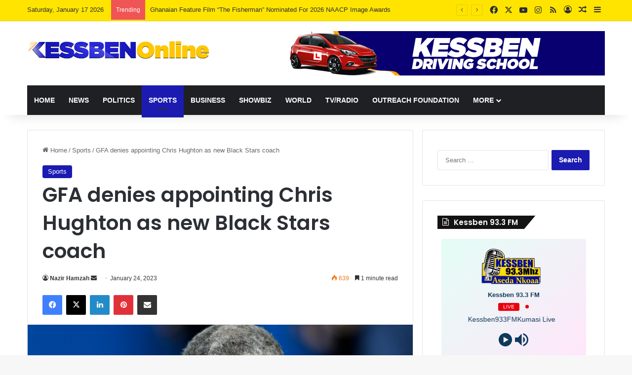

--- FILE ---
content_type: text/html; charset=UTF-8
request_url: https://kessbenonline.com/2023/01/24/gfa-denies-appointing-chris-hughton-as-new-black-stars-coach/
body_size: 29276
content:
<!DOCTYPE html>
<html lang="en-GB" class="" data-skin="light">
<head><style>img.lazy{min-height:1px}</style><link href="https://kessbenonline.com/wp-content/plugins/w3-total-cache/pub/js/lazyload.min.js" as="script">
	<meta charset="UTF-8" />
	<link rel="profile" href="https://gmpg.org/xfn/11" />
	<title>GFA denies appointing Chris Hughton as new Black Stars coach &#8211; Kessben Online</title>

<meta http-equiv='x-dns-prefetch-control' content='on'>
<link rel='dns-prefetch' href='//cdnjs.cloudflare.com' />
<link rel='dns-prefetch' href='//ajax.googleapis.com' />
<link rel='dns-prefetch' href='//fonts.googleapis.com' />
<link rel='dns-prefetch' href='//fonts.gstatic.com' />
<link rel='dns-prefetch' href='//s.gravatar.com' />
<link rel='dns-prefetch' href='//www.google-analytics.com' />
<link rel='preload' as='script' href='https://ajax.googleapis.com/ajax/libs/webfont/1/webfont.js'>
<meta name='robots' content='max-image-preview:large' />
<link rel='dns-prefetch' href='//www.googletagmanager.com' />
<link rel='dns-prefetch' href='//stats.wp.com' />
<link rel='dns-prefetch' href='//i0.wp.com' />
<link rel='dns-prefetch' href='//c0.wp.com' />
<link rel='dns-prefetch' href='//pagead2.googlesyndication.com' />
<link rel="alternate" type="application/rss+xml" title="Kessben Online &raquo; Feed" href="https://kessbenonline.com/feed/" />

		<style type="text/css">
			:root{				
			--tie-preset-gradient-1: linear-gradient(135deg, rgba(6, 147, 227, 1) 0%, rgb(155, 81, 224) 100%);
			--tie-preset-gradient-2: linear-gradient(135deg, rgb(122, 220, 180) 0%, rgb(0, 208, 130) 100%);
			--tie-preset-gradient-3: linear-gradient(135deg, rgba(252, 185, 0, 1) 0%, rgba(255, 105, 0, 1) 100%);
			--tie-preset-gradient-4: linear-gradient(135deg, rgba(255, 105, 0, 1) 0%, rgb(207, 46, 46) 100%);
			--tie-preset-gradient-5: linear-gradient(135deg, rgb(238, 238, 238) 0%, rgb(169, 184, 195) 100%);
			--tie-preset-gradient-6: linear-gradient(135deg, rgb(74, 234, 220) 0%, rgb(151, 120, 209) 20%, rgb(207, 42, 186) 40%, rgb(238, 44, 130) 60%, rgb(251, 105, 98) 80%, rgb(254, 248, 76) 100%);
			--tie-preset-gradient-7: linear-gradient(135deg, rgb(255, 206, 236) 0%, rgb(152, 150, 240) 100%);
			--tie-preset-gradient-8: linear-gradient(135deg, rgb(254, 205, 165) 0%, rgb(254, 45, 45) 50%, rgb(107, 0, 62) 100%);
			--tie-preset-gradient-9: linear-gradient(135deg, rgb(255, 203, 112) 0%, rgb(199, 81, 192) 50%, rgb(65, 88, 208) 100%);
			--tie-preset-gradient-10: linear-gradient(135deg, rgb(255, 245, 203) 0%, rgb(182, 227, 212) 50%, rgb(51, 167, 181) 100%);
			--tie-preset-gradient-11: linear-gradient(135deg, rgb(202, 248, 128) 0%, rgb(113, 206, 126) 100%);
			--tie-preset-gradient-12: linear-gradient(135deg, rgb(2, 3, 129) 0%, rgb(40, 116, 252) 100%);
			--tie-preset-gradient-13: linear-gradient(135deg, #4D34FA, #ad34fa);
			--tie-preset-gradient-14: linear-gradient(135deg, #0057FF, #31B5FF);
			--tie-preset-gradient-15: linear-gradient(135deg, #FF007A, #FF81BD);
			--tie-preset-gradient-16: linear-gradient(135deg, #14111E, #4B4462);
			--tie-preset-gradient-17: linear-gradient(135deg, #F32758, #FFC581);

			
					--main-nav-background: #1f2024;
					--main-nav-secondry-background: rgba(0,0,0,0.2);
					--main-nav-primary-color: #0088ff;
					--main-nav-contrast-primary-color: #FFFFFF;
					--main-nav-text-color: #FFFFFF;
					--main-nav-secondry-text-color: rgba(225,255,255,0.5);
					--main-nav-main-border-color: rgba(255,255,255,0.07);
					--main-nav-secondry-border-color: rgba(255,255,255,0.04);
				
			}
		</style>
	<link rel="alternate" title="oEmbed (JSON)" type="application/json+oembed" href="https://kessbenonline.com/wp-json/oembed/1.0/embed?url=https%3A%2F%2Fkessbenonline.com%2F2023%2F01%2F24%2Fgfa-denies-appointing-chris-hughton-as-new-black-stars-coach%2F" />
<link rel="alternate" title="oEmbed (XML)" type="text/xml+oembed" href="https://kessbenonline.com/wp-json/oembed/1.0/embed?url=https%3A%2F%2Fkessbenonline.com%2F2023%2F01%2F24%2Fgfa-denies-appointing-chris-hughton-as-new-black-stars-coach%2F&#038;format=xml" />
<meta name="viewport" content="width=device-width, initial-scale=1.0" /><style id='wp-img-auto-sizes-contain-inline-css' type='text/css'>
img:is([sizes=auto i],[sizes^="auto," i]){contain-intrinsic-size:3000px 1500px}
/*# sourceURL=wp-img-auto-sizes-contain-inline-css */
</style>
<link rel='stylesheet' id='jetpack_related-posts-css' href='https://c0.wp.com/p/jetpack/14.0/modules/related-posts/related-posts.css' type='text/css' media='all' />
<style id='wp-emoji-styles-inline-css' type='text/css'>

	img.wp-smiley, img.emoji {
		display: inline !important;
		border: none !important;
		box-shadow: none !important;
		height: 1em !important;
		width: 1em !important;
		margin: 0 0.07em !important;
		vertical-align: -0.1em !important;
		background: none !important;
		padding: 0 !important;
	}
/*# sourceURL=wp-emoji-styles-inline-css */
</style>
<style id='wp-block-library-inline-css' type='text/css'>
:root{--wp-block-synced-color:#7a00df;--wp-block-synced-color--rgb:122,0,223;--wp-bound-block-color:var(--wp-block-synced-color);--wp-editor-canvas-background:#ddd;--wp-admin-theme-color:#007cba;--wp-admin-theme-color--rgb:0,124,186;--wp-admin-theme-color-darker-10:#006ba1;--wp-admin-theme-color-darker-10--rgb:0,107,160.5;--wp-admin-theme-color-darker-20:#005a87;--wp-admin-theme-color-darker-20--rgb:0,90,135;--wp-admin-border-width-focus:2px}@media (min-resolution:192dpi){:root{--wp-admin-border-width-focus:1.5px}}.wp-element-button{cursor:pointer}:root .has-very-light-gray-background-color{background-color:#eee}:root .has-very-dark-gray-background-color{background-color:#313131}:root .has-very-light-gray-color{color:#eee}:root .has-very-dark-gray-color{color:#313131}:root .has-vivid-green-cyan-to-vivid-cyan-blue-gradient-background{background:linear-gradient(135deg,#00d084,#0693e3)}:root .has-purple-crush-gradient-background{background:linear-gradient(135deg,#34e2e4,#4721fb 50%,#ab1dfe)}:root .has-hazy-dawn-gradient-background{background:linear-gradient(135deg,#faaca8,#dad0ec)}:root .has-subdued-olive-gradient-background{background:linear-gradient(135deg,#fafae1,#67a671)}:root .has-atomic-cream-gradient-background{background:linear-gradient(135deg,#fdd79a,#004a59)}:root .has-nightshade-gradient-background{background:linear-gradient(135deg,#330968,#31cdcf)}:root .has-midnight-gradient-background{background:linear-gradient(135deg,#020381,#2874fc)}:root{--wp--preset--font-size--normal:16px;--wp--preset--font-size--huge:42px}.has-regular-font-size{font-size:1em}.has-larger-font-size{font-size:2.625em}.has-normal-font-size{font-size:var(--wp--preset--font-size--normal)}.has-huge-font-size{font-size:var(--wp--preset--font-size--huge)}.has-text-align-center{text-align:center}.has-text-align-left{text-align:left}.has-text-align-right{text-align:right}.has-fit-text{white-space:nowrap!important}#end-resizable-editor-section{display:none}.aligncenter{clear:both}.items-justified-left{justify-content:flex-start}.items-justified-center{justify-content:center}.items-justified-right{justify-content:flex-end}.items-justified-space-between{justify-content:space-between}.screen-reader-text{border:0;clip-path:inset(50%);height:1px;margin:-1px;overflow:hidden;padding:0;position:absolute;width:1px;word-wrap:normal!important}.screen-reader-text:focus{background-color:#ddd;clip-path:none;color:#444;display:block;font-size:1em;height:auto;left:5px;line-height:normal;padding:15px 23px 14px;text-decoration:none;top:5px;width:auto;z-index:100000}html :where(.has-border-color){border-style:solid}html :where([style*=border-top-color]){border-top-style:solid}html :where([style*=border-right-color]){border-right-style:solid}html :where([style*=border-bottom-color]){border-bottom-style:solid}html :where([style*=border-left-color]){border-left-style:solid}html :where([style*=border-width]){border-style:solid}html :where([style*=border-top-width]){border-top-style:solid}html :where([style*=border-right-width]){border-right-style:solid}html :where([style*=border-bottom-width]){border-bottom-style:solid}html :where([style*=border-left-width]){border-left-style:solid}html :where(img[class*=wp-image-]){height:auto;max-width:100%}:where(figure){margin:0 0 1em}html :where(.is-position-sticky){--wp-admin--admin-bar--position-offset:var(--wp-admin--admin-bar--height,0px)}@media screen and (max-width:600px){html :where(.is-position-sticky){--wp-admin--admin-bar--position-offset:0px}}

/*# sourceURL=wp-block-library-inline-css */
</style><style id='wp-block-embed-inline-css' type='text/css'>
.wp-block-embed.alignleft,.wp-block-embed.alignright,.wp-block[data-align=left]>[data-type="core/embed"],.wp-block[data-align=right]>[data-type="core/embed"]{max-width:360px;width:100%}.wp-block-embed.alignleft .wp-block-embed__wrapper,.wp-block-embed.alignright .wp-block-embed__wrapper,.wp-block[data-align=left]>[data-type="core/embed"] .wp-block-embed__wrapper,.wp-block[data-align=right]>[data-type="core/embed"] .wp-block-embed__wrapper{min-width:280px}.wp-block-cover .wp-block-embed{min-height:240px;min-width:320px}.wp-block-embed{overflow-wrap:break-word}.wp-block-embed :where(figcaption){margin-bottom:1em;margin-top:.5em}.wp-block-embed iframe{max-width:100%}.wp-block-embed__wrapper{position:relative}.wp-embed-responsive .wp-has-aspect-ratio .wp-block-embed__wrapper:before{content:"";display:block;padding-top:50%}.wp-embed-responsive .wp-has-aspect-ratio iframe{bottom:0;height:100%;left:0;position:absolute;right:0;top:0;width:100%}.wp-embed-responsive .wp-embed-aspect-21-9 .wp-block-embed__wrapper:before{padding-top:42.85%}.wp-embed-responsive .wp-embed-aspect-18-9 .wp-block-embed__wrapper:before{padding-top:50%}.wp-embed-responsive .wp-embed-aspect-16-9 .wp-block-embed__wrapper:before{padding-top:56.25%}.wp-embed-responsive .wp-embed-aspect-4-3 .wp-block-embed__wrapper:before{padding-top:75%}.wp-embed-responsive .wp-embed-aspect-1-1 .wp-block-embed__wrapper:before{padding-top:100%}.wp-embed-responsive .wp-embed-aspect-9-16 .wp-block-embed__wrapper:before{padding-top:177.77%}.wp-embed-responsive .wp-embed-aspect-1-2 .wp-block-embed__wrapper:before{padding-top:200%}
/*# sourceURL=https://c0.wp.com/c/6.9/wp-includes/blocks/embed/style.min.css */
</style>
<style id='wp-block-embed-theme-inline-css' type='text/css'>
.wp-block-embed :where(figcaption){color:#555;font-size:13px;text-align:center}.is-dark-theme .wp-block-embed :where(figcaption){color:#ffffffa6}.wp-block-embed{margin:0 0 1em}
/*# sourceURL=https://c0.wp.com/c/6.9/wp-includes/blocks/embed/theme.min.css */
</style>
<style id='wp-block-paragraph-inline-css' type='text/css'>
.is-small-text{font-size:.875em}.is-regular-text{font-size:1em}.is-large-text{font-size:2.25em}.is-larger-text{font-size:3em}.has-drop-cap:not(:focus):first-letter{float:left;font-size:8.4em;font-style:normal;font-weight:100;line-height:.68;margin:.05em .1em 0 0;text-transform:uppercase}body.rtl .has-drop-cap:not(:focus):first-letter{float:none;margin-left:.1em}p.has-drop-cap.has-background{overflow:hidden}:root :where(p.has-background){padding:1.25em 2.375em}:where(p.has-text-color:not(.has-link-color)) a{color:inherit}p.has-text-align-left[style*="writing-mode:vertical-lr"],p.has-text-align-right[style*="writing-mode:vertical-rl"]{rotate:180deg}
/*# sourceURL=https://c0.wp.com/c/6.9/wp-includes/blocks/paragraph/style.min.css */
</style>
<style id='global-styles-inline-css' type='text/css'>
:root{--wp--preset--aspect-ratio--square: 1;--wp--preset--aspect-ratio--4-3: 4/3;--wp--preset--aspect-ratio--3-4: 3/4;--wp--preset--aspect-ratio--3-2: 3/2;--wp--preset--aspect-ratio--2-3: 2/3;--wp--preset--aspect-ratio--16-9: 16/9;--wp--preset--aspect-ratio--9-16: 9/16;--wp--preset--color--black: #000000;--wp--preset--color--cyan-bluish-gray: #abb8c3;--wp--preset--color--white: #ffffff;--wp--preset--color--pale-pink: #f78da7;--wp--preset--color--vivid-red: #cf2e2e;--wp--preset--color--luminous-vivid-orange: #ff6900;--wp--preset--color--luminous-vivid-amber: #fcb900;--wp--preset--color--light-green-cyan: #7bdcb5;--wp--preset--color--vivid-green-cyan: #00d084;--wp--preset--color--pale-cyan-blue: #8ed1fc;--wp--preset--color--vivid-cyan-blue: #0693e3;--wp--preset--color--vivid-purple: #9b51e0;--wp--preset--color--global-color: #1b1bb1;--wp--preset--gradient--vivid-cyan-blue-to-vivid-purple: linear-gradient(135deg,rgb(6,147,227) 0%,rgb(155,81,224) 100%);--wp--preset--gradient--light-green-cyan-to-vivid-green-cyan: linear-gradient(135deg,rgb(122,220,180) 0%,rgb(0,208,130) 100%);--wp--preset--gradient--luminous-vivid-amber-to-luminous-vivid-orange: linear-gradient(135deg,rgb(252,185,0) 0%,rgb(255,105,0) 100%);--wp--preset--gradient--luminous-vivid-orange-to-vivid-red: linear-gradient(135deg,rgb(255,105,0) 0%,rgb(207,46,46) 100%);--wp--preset--gradient--very-light-gray-to-cyan-bluish-gray: linear-gradient(135deg,rgb(238,238,238) 0%,rgb(169,184,195) 100%);--wp--preset--gradient--cool-to-warm-spectrum: linear-gradient(135deg,rgb(74,234,220) 0%,rgb(151,120,209) 20%,rgb(207,42,186) 40%,rgb(238,44,130) 60%,rgb(251,105,98) 80%,rgb(254,248,76) 100%);--wp--preset--gradient--blush-light-purple: linear-gradient(135deg,rgb(255,206,236) 0%,rgb(152,150,240) 100%);--wp--preset--gradient--blush-bordeaux: linear-gradient(135deg,rgb(254,205,165) 0%,rgb(254,45,45) 50%,rgb(107,0,62) 100%);--wp--preset--gradient--luminous-dusk: linear-gradient(135deg,rgb(255,203,112) 0%,rgb(199,81,192) 50%,rgb(65,88,208) 100%);--wp--preset--gradient--pale-ocean: linear-gradient(135deg,rgb(255,245,203) 0%,rgb(182,227,212) 50%,rgb(51,167,181) 100%);--wp--preset--gradient--electric-grass: linear-gradient(135deg,rgb(202,248,128) 0%,rgb(113,206,126) 100%);--wp--preset--gradient--midnight: linear-gradient(135deg,rgb(2,3,129) 0%,rgb(40,116,252) 100%);--wp--preset--font-size--small: 13px;--wp--preset--font-size--medium: 20px;--wp--preset--font-size--large: 36px;--wp--preset--font-size--x-large: 42px;--wp--preset--spacing--20: 0.44rem;--wp--preset--spacing--30: 0.67rem;--wp--preset--spacing--40: 1rem;--wp--preset--spacing--50: 1.5rem;--wp--preset--spacing--60: 2.25rem;--wp--preset--spacing--70: 3.38rem;--wp--preset--spacing--80: 5.06rem;--wp--preset--shadow--natural: 6px 6px 9px rgba(0, 0, 0, 0.2);--wp--preset--shadow--deep: 12px 12px 50px rgba(0, 0, 0, 0.4);--wp--preset--shadow--sharp: 6px 6px 0px rgba(0, 0, 0, 0.2);--wp--preset--shadow--outlined: 6px 6px 0px -3px rgb(255, 255, 255), 6px 6px rgb(0, 0, 0);--wp--preset--shadow--crisp: 6px 6px 0px rgb(0, 0, 0);}:where(.is-layout-flex){gap: 0.5em;}:where(.is-layout-grid){gap: 0.5em;}body .is-layout-flex{display: flex;}.is-layout-flex{flex-wrap: wrap;align-items: center;}.is-layout-flex > :is(*, div){margin: 0;}body .is-layout-grid{display: grid;}.is-layout-grid > :is(*, div){margin: 0;}:where(.wp-block-columns.is-layout-flex){gap: 2em;}:where(.wp-block-columns.is-layout-grid){gap: 2em;}:where(.wp-block-post-template.is-layout-flex){gap: 1.25em;}:where(.wp-block-post-template.is-layout-grid){gap: 1.25em;}.has-black-color{color: var(--wp--preset--color--black) !important;}.has-cyan-bluish-gray-color{color: var(--wp--preset--color--cyan-bluish-gray) !important;}.has-white-color{color: var(--wp--preset--color--white) !important;}.has-pale-pink-color{color: var(--wp--preset--color--pale-pink) !important;}.has-vivid-red-color{color: var(--wp--preset--color--vivid-red) !important;}.has-luminous-vivid-orange-color{color: var(--wp--preset--color--luminous-vivid-orange) !important;}.has-luminous-vivid-amber-color{color: var(--wp--preset--color--luminous-vivid-amber) !important;}.has-light-green-cyan-color{color: var(--wp--preset--color--light-green-cyan) !important;}.has-vivid-green-cyan-color{color: var(--wp--preset--color--vivid-green-cyan) !important;}.has-pale-cyan-blue-color{color: var(--wp--preset--color--pale-cyan-blue) !important;}.has-vivid-cyan-blue-color{color: var(--wp--preset--color--vivid-cyan-blue) !important;}.has-vivid-purple-color{color: var(--wp--preset--color--vivid-purple) !important;}.has-black-background-color{background-color: var(--wp--preset--color--black) !important;}.has-cyan-bluish-gray-background-color{background-color: var(--wp--preset--color--cyan-bluish-gray) !important;}.has-white-background-color{background-color: var(--wp--preset--color--white) !important;}.has-pale-pink-background-color{background-color: var(--wp--preset--color--pale-pink) !important;}.has-vivid-red-background-color{background-color: var(--wp--preset--color--vivid-red) !important;}.has-luminous-vivid-orange-background-color{background-color: var(--wp--preset--color--luminous-vivid-orange) !important;}.has-luminous-vivid-amber-background-color{background-color: var(--wp--preset--color--luminous-vivid-amber) !important;}.has-light-green-cyan-background-color{background-color: var(--wp--preset--color--light-green-cyan) !important;}.has-vivid-green-cyan-background-color{background-color: var(--wp--preset--color--vivid-green-cyan) !important;}.has-pale-cyan-blue-background-color{background-color: var(--wp--preset--color--pale-cyan-blue) !important;}.has-vivid-cyan-blue-background-color{background-color: var(--wp--preset--color--vivid-cyan-blue) !important;}.has-vivid-purple-background-color{background-color: var(--wp--preset--color--vivid-purple) !important;}.has-black-border-color{border-color: var(--wp--preset--color--black) !important;}.has-cyan-bluish-gray-border-color{border-color: var(--wp--preset--color--cyan-bluish-gray) !important;}.has-white-border-color{border-color: var(--wp--preset--color--white) !important;}.has-pale-pink-border-color{border-color: var(--wp--preset--color--pale-pink) !important;}.has-vivid-red-border-color{border-color: var(--wp--preset--color--vivid-red) !important;}.has-luminous-vivid-orange-border-color{border-color: var(--wp--preset--color--luminous-vivid-orange) !important;}.has-luminous-vivid-amber-border-color{border-color: var(--wp--preset--color--luminous-vivid-amber) !important;}.has-light-green-cyan-border-color{border-color: var(--wp--preset--color--light-green-cyan) !important;}.has-vivid-green-cyan-border-color{border-color: var(--wp--preset--color--vivid-green-cyan) !important;}.has-pale-cyan-blue-border-color{border-color: var(--wp--preset--color--pale-cyan-blue) !important;}.has-vivid-cyan-blue-border-color{border-color: var(--wp--preset--color--vivid-cyan-blue) !important;}.has-vivid-purple-border-color{border-color: var(--wp--preset--color--vivid-purple) !important;}.has-vivid-cyan-blue-to-vivid-purple-gradient-background{background: var(--wp--preset--gradient--vivid-cyan-blue-to-vivid-purple) !important;}.has-light-green-cyan-to-vivid-green-cyan-gradient-background{background: var(--wp--preset--gradient--light-green-cyan-to-vivid-green-cyan) !important;}.has-luminous-vivid-amber-to-luminous-vivid-orange-gradient-background{background: var(--wp--preset--gradient--luminous-vivid-amber-to-luminous-vivid-orange) !important;}.has-luminous-vivid-orange-to-vivid-red-gradient-background{background: var(--wp--preset--gradient--luminous-vivid-orange-to-vivid-red) !important;}.has-very-light-gray-to-cyan-bluish-gray-gradient-background{background: var(--wp--preset--gradient--very-light-gray-to-cyan-bluish-gray) !important;}.has-cool-to-warm-spectrum-gradient-background{background: var(--wp--preset--gradient--cool-to-warm-spectrum) !important;}.has-blush-light-purple-gradient-background{background: var(--wp--preset--gradient--blush-light-purple) !important;}.has-blush-bordeaux-gradient-background{background: var(--wp--preset--gradient--blush-bordeaux) !important;}.has-luminous-dusk-gradient-background{background: var(--wp--preset--gradient--luminous-dusk) !important;}.has-pale-ocean-gradient-background{background: var(--wp--preset--gradient--pale-ocean) !important;}.has-electric-grass-gradient-background{background: var(--wp--preset--gradient--electric-grass) !important;}.has-midnight-gradient-background{background: var(--wp--preset--gradient--midnight) !important;}.has-small-font-size{font-size: var(--wp--preset--font-size--small) !important;}.has-medium-font-size{font-size: var(--wp--preset--font-size--medium) !important;}.has-large-font-size{font-size: var(--wp--preset--font-size--large) !important;}.has-x-large-font-size{font-size: var(--wp--preset--font-size--x-large) !important;}
/*# sourceURL=global-styles-inline-css */
</style>

<style id='classic-theme-styles-inline-css' type='text/css'>
/*! This file is auto-generated */
.wp-block-button__link{color:#fff;background-color:#32373c;border-radius:9999px;box-shadow:none;text-decoration:none;padding:calc(.667em + 2px) calc(1.333em + 2px);font-size:1.125em}.wp-block-file__button{background:#32373c;color:#fff;text-decoration:none}
/*# sourceURL=/wp-includes/css/classic-themes.min.css */
</style>
<link rel='stylesheet' id='tie-css-base-css' href='https://kessbenonline.com/wp-content/themes/jannah/assets/css/base.min.css?ver=7.3.8' type='text/css' media='all' />
<link rel='stylesheet' id='tie-css-styles-css' href='https://kessbenonline.com/wp-content/themes/jannah/assets/css/style.min.css?ver=7.3.8' type='text/css' media='all' />
<link rel='stylesheet' id='tie-css-widgets-css' href='https://kessbenonline.com/wp-content/themes/jannah/assets/css/widgets.min.css?ver=7.3.8' type='text/css' media='all' />
<link rel='stylesheet' id='tie-css-helpers-css' href='https://kessbenonline.com/wp-content/themes/jannah/assets/css/helpers.min.css?ver=7.3.8' type='text/css' media='all' />
<link rel='stylesheet' id='tie-fontawesome5-css' href='https://kessbenonline.com/wp-content/themes/jannah/assets/css/fontawesome.css?ver=7.3.8' type='text/css' media='all' />
<link rel='stylesheet' id='tie-css-ilightbox-css' href='https://kessbenonline.com/wp-content/themes/jannah/assets/ilightbox/dark-skin/skin.css?ver=7.3.8' type='text/css' media='all' />
<link rel='stylesheet' id='tie-css-shortcodes-css' href='https://kessbenonline.com/wp-content/themes/jannah/assets/css/plugins/shortcodes.min.css?ver=7.3.8' type='text/css' media='all' />
<link rel='stylesheet' id='tie-css-single-css' href='https://kessbenonline.com/wp-content/themes/jannah/assets/css/single.min.css?ver=7.3.8' type='text/css' media='all' />
<link rel='stylesheet' id='tie-css-print-css' href='https://kessbenonline.com/wp-content/themes/jannah/assets/css/print.css?ver=7.3.8' type='text/css' media='print' />
<link rel='stylesheet' id='taqyeem-styles-css' href='https://kessbenonline.com/wp-content/themes/jannah/assets/css/plugins/taqyeem.min.css?ver=7.3.8' type='text/css' media='all' />
<style id='taqyeem-styles-inline-css' type='text/css'>
.wf-active .logo-text,.wf-active h1,.wf-active h2,.wf-active h3,.wf-active h4,.wf-active h5,.wf-active h6,.wf-active .the-subtitle{font-family: 'Poppins';}#main-nav .main-menu > ul > li > a{text-transform: uppercase;}:root:root{--brand-color: #1b1bb1;--dark-brand-color: #00007f;--bright-color: #FFFFFF;--base-color: #2c2f34;}#reading-position-indicator{box-shadow: 0 0 10px rgba( 27,27,177,0.7);}:root:root{--brand-color: #1b1bb1;--dark-brand-color: #00007f;--bright-color: #FFFFFF;--base-color: #2c2f34;}#reading-position-indicator{box-shadow: 0 0 10px rgba( 27,27,177,0.7);}#header-notification-bar{background: var( --tie-preset-gradient-13 );}#header-notification-bar{--tie-buttons-color: #FFFFFF;--tie-buttons-border-color: #FFFFFF;--tie-buttons-hover-color: #e1e1e1;--tie-buttons-hover-text: #000000;}#header-notification-bar{--tie-buttons-text: #000000;}#top-nav,#top-nav .sub-menu,#top-nav .comp-sub-menu,#top-nav .ticker-content,#top-nav .ticker-swipe,.top-nav-boxed #top-nav .topbar-wrapper,.top-nav-dark .top-menu ul,#autocomplete-suggestions.search-in-top-nav{background-color : #ffe400;}#top-nav *,#autocomplete-suggestions.search-in-top-nav{border-color: rgba( #000000,0.08);}#top-nav .icon-basecloud-bg:after{color: #ffe400;}.tie-cat-2,.tie-cat-item-2 > span{background-color:#e67e22 !important;color:#FFFFFF !important;}.tie-cat-2:after{border-top-color:#e67e22 !important;}.tie-cat-2:hover{background-color:#c86004 !important;}.tie-cat-2:hover:after{border-top-color:#c86004 !important;}.tie-cat-8,.tie-cat-item-8 > span{background-color:#2ecc71 !important;color:#FFFFFF !important;}.tie-cat-8:after{border-top-color:#2ecc71 !important;}.tie-cat-8:hover{background-color:#10ae53 !important;}.tie-cat-8:hover:after{border-top-color:#10ae53 !important;}.tie-cat-14,.tie-cat-item-14 > span{background-color:#9b59b6 !important;color:#FFFFFF !important;}.tie-cat-14:after{border-top-color:#9b59b6 !important;}.tie-cat-14:hover{background-color:#7d3b98 !important;}.tie-cat-14:hover:after{border-top-color:#7d3b98 !important;}.tie-cat-18,.tie-cat-item-18 > span{background-color:#34495e !important;color:#FFFFFF !important;}.tie-cat-18:after{border-top-color:#34495e !important;}.tie-cat-18:hover{background-color:#162b40 !important;}.tie-cat-18:hover:after{border-top-color:#162b40 !important;}.tie-cat-19,.tie-cat-item-19 > span{background-color:#795548 !important;color:#FFFFFF !important;}.tie-cat-19:after{border-top-color:#795548 !important;}.tie-cat-19:hover{background-color:#5b372a !important;}.tie-cat-19:hover:after{border-top-color:#5b372a !important;}.tie-cat-20,.tie-cat-item-20 > span{background-color:#4CAF50 !important;color:#FFFFFF !important;}.tie-cat-20:after{border-top-color:#4CAF50 !important;}.tie-cat-20:hover{background-color:#2e9132 !important;}.tie-cat-20:hover:after{border-top-color:#2e9132 !important;}.tie-insta-header {margin-bottom: 15px;}.tie-insta-avatar a {width: 70px;height: 70px;display: block;position: relative;float: left;margin-right: 15px;margin-bottom: 15px;}.tie-insta-avatar a:before {content: "";position: absolute;width: calc(100% + 6px);height: calc(100% + 6px);left: -3px;top: -3px;border-radius: 50%;background: #d6249f;background: radial-gradient(circle at 30% 107%,#fdf497 0%,#fdf497 5%,#fd5949 45%,#d6249f 60%,#285AEB 90%);}.tie-insta-avatar a:after {position: absolute;content: "";width: calc(100% + 3px);height: calc(100% + 3px);left: -2px;top: -2px;border-radius: 50%;background: #fff;}.dark-skin .tie-insta-avatar a:after {background: #27292d;}.tie-insta-avatar img {border-radius: 50%;position: relative;z-index: 2;transition: all 0.25s;}.tie-insta-avatar img:hover {box-shadow: 0px 0px 15px 0 #6b54c6;}.tie-insta-info {font-size: 1.3em;font-weight: bold;margin-bottom: 5px;}
/*# sourceURL=taqyeem-styles-inline-css */
</style>
<script type="text/javascript" id="jetpack_related-posts-js-extra">
/* <![CDATA[ */
var related_posts_js_options = {"post_heading":"h4"};
//# sourceURL=jetpack_related-posts-js-extra
/* ]]> */
</script>
<script type="text/javascript" src="https://c0.wp.com/p/jetpack/14.0/_inc/build/related-posts/related-posts.min.js" id="jetpack_related-posts-js"></script>
<script type="text/javascript" src="https://c0.wp.com/c/6.9/wp-includes/js/jquery/jquery.min.js" id="jquery-core-js"></script>
<script type="text/javascript" src="https://c0.wp.com/c/6.9/wp-includes/js/jquery/jquery-migrate.min.js" id="jquery-migrate-js"></script>

<!-- Google tag (gtag.js) snippet added by Site Kit -->

<!-- Google Analytics snippet added by Site Kit -->
<script type="text/javascript" src="https://www.googletagmanager.com/gtag/js?id=G-T4XJP4NE0X" id="google_gtagjs-js" async></script>
<script type="text/javascript" id="google_gtagjs-js-after">
/* <![CDATA[ */
window.dataLayer = window.dataLayer || [];function gtag(){dataLayer.push(arguments);}
gtag("set","linker",{"domains":["kessbenonline.com"]});
gtag("js", new Date());
gtag("set", "developer_id.dZTNiMT", true);
gtag("config", "G-T4XJP4NE0X");
 window._googlesitekit = window._googlesitekit || {}; window._googlesitekit.throttledEvents = []; window._googlesitekit.gtagEvent = (name, data) => { var key = JSON.stringify( { name, data } ); if ( !! window._googlesitekit.throttledEvents[ key ] ) { return; } window._googlesitekit.throttledEvents[ key ] = true; setTimeout( () => { delete window._googlesitekit.throttledEvents[ key ]; }, 5 ); gtag( "event", name, { ...data, event_source: "site-kit" } ); } 
//# sourceURL=google_gtagjs-js-after
/* ]]> */
</script>

<!-- End Google tag (gtag.js) snippet added by Site Kit -->
<link rel="https://api.w.org/" href="https://kessbenonline.com/wp-json/" /><link rel="alternate" title="JSON" type="application/json" href="https://kessbenonline.com/wp-json/wp/v2/posts/131851" /><link rel="EditURI" type="application/rsd+xml" title="RSD" href="https://kessbenonline.com/xmlrpc.php?rsd" />
<meta name="generator" content="WordPress 6.9" />
<link rel="canonical" href="https://kessbenonline.com/2023/01/24/gfa-denies-appointing-chris-hughton-as-new-black-stars-coach/" />
<link rel='shortlink' href='https://kessbenonline.com/?p=131851' />
<meta name="generator" content="Site Kit by Google 1.140.0" /><script type='text/javascript'>
/* <![CDATA[ */
var taqyeem = {"ajaxurl":"https://kessbenonline.com/wp-admin/admin-ajax.php" , "your_rating":"Your Rating:"};
/* ]]> */
</script>

	<style>img#wpstats{display:none}</style>
		 <meta name="description" content="Ghana Football Association says they are still holding discussions towards appointing a new coach for Black Stars. Member of Parliament for Ningo Pram" /><meta http-equiv="X-UA-Compatible" content="IE=edge">

<!-- Google AdSense meta tags added by Site Kit -->
<meta name="google-adsense-platform-account" content="ca-host-pub-2644536267352236">
<meta name="google-adsense-platform-domain" content="sitekit.withgoogle.com">
<!-- End Google AdSense meta tags added by Site Kit -->
      <meta name="onesignal" content="wordpress-plugin"/>
            <script>

      window.OneSignal = window.OneSignal || [];

      OneSignal.push( function() {
        OneSignal.SERVICE_WORKER_UPDATER_PATH = 'OneSignalSDKUpdaterWorker.js';
                      OneSignal.SERVICE_WORKER_PATH = 'OneSignalSDKWorker.js';
                      OneSignal.SERVICE_WORKER_PARAM = { scope: '/wp-content/plugins/onesignal-free-web-push-notifications/sdk_files/push/onesignal/' };
        OneSignal.setDefaultNotificationUrl("https://kessbenonline.com");
        var oneSignal_options = {};
        window._oneSignalInitOptions = oneSignal_options;

        oneSignal_options['wordpress'] = true;
oneSignal_options['appId'] = 'bf150525-cef5-4619-a44c-6dd976f4cb2c';
oneSignal_options['allowLocalhostAsSecureOrigin'] = true;
oneSignal_options['welcomeNotification'] = { };
oneSignal_options['welcomeNotification']['title'] = "";
oneSignal_options['welcomeNotification']['message'] = "";
oneSignal_options['path'] = "https://kessbenonline.com/wp-content/plugins/onesignal-free-web-push-notifications/sdk_files/";
oneSignal_options['safari_web_id'] = "web.onesignal.auto.0c986762-0fae-40b1-a5f6-ee95f7275a97";
oneSignal_options['promptOptions'] = { };
oneSignal_options['notifyButton'] = { };
oneSignal_options['notifyButton']['enable'] = true;
oneSignal_options['notifyButton']['position'] = 'bottom-right';
oneSignal_options['notifyButton']['theme'] = 'default';
oneSignal_options['notifyButton']['size'] = 'medium';
oneSignal_options['notifyButton']['showCredit'] = true;
oneSignal_options['notifyButton']['text'] = {};
                OneSignal.init(window._oneSignalInitOptions);
                OneSignal.showSlidedownPrompt();      });

      function documentInitOneSignal() {
        var oneSignal_elements = document.getElementsByClassName("OneSignal-prompt");

        var oneSignalLinkClickHandler = function(event) { OneSignal.push(['registerForPushNotifications']); event.preventDefault(); };        for(var i = 0; i < oneSignal_elements.length; i++)
          oneSignal_elements[i].addEventListener('click', oneSignalLinkClickHandler, false);
      }

      if (document.readyState === 'complete') {
           documentInitOneSignal();
      }
      else {
           window.addEventListener("load", function(event){
               documentInitOneSignal();
          });
      }
    </script>

<!-- Google AdSense snippet added by Site Kit -->
<script type="text/javascript" async="async" src="https://pagead2.googlesyndication.com/pagead/js/adsbygoogle.js?client=ca-pub-6359669600040540&amp;host=ca-host-pub-2644536267352236" crossorigin="anonymous"></script>

<!-- End Google AdSense snippet added by Site Kit -->

<!-- Jetpack Open Graph Tags -->
<meta property="og:type" content="article" />
<meta property="og:title" content="GFA denies appointing Chris Hughton as new Black Stars coach" />
<meta property="og:url" content="https://kessbenonline.com/2023/01/24/gfa-denies-appointing-chris-hughton-as-new-black-stars-coach/" />
<meta property="og:description" content="Ghana Football Association says they are still holding discussions towards appointing a new coach for Black Stars. Member of Parliament for Ningo Prampram, Sam George in a recent TV interview said …" />
<meta property="article:published_time" content="2023-01-24T08:03:44+00:00" />
<meta property="article:modified_time" content="2023-01-24T08:03:50+00:00" />
<meta property="og:site_name" content="Kessben Online" />
<meta property="og:image" content="https://i0.wp.com/kessbenonline.com/wp-content/uploads/2023/01/image-141.png?fit=1200%2C675&#038;ssl=1" />
<meta property="og:image:width" content="1200" />
<meta property="og:image:height" content="675" />
<meta property="og:image:alt" content="" />
<meta property="og:locale" content="en_GB" />
<meta name="twitter:text:title" content="GFA denies appointing Chris Hughton as new Black Stars coach" />
<meta name="twitter:image" content="https://i0.wp.com/kessbenonline.com/wp-content/uploads/2023/01/image-141.png?fit=1200%2C675&#038;ssl=1&#038;w=640" />
<meta name="twitter:card" content="summary_large_image" />

<!-- End Jetpack Open Graph Tags -->
<link rel="icon" href="https://i0.wp.com/kessbenonline.com/wp-content/uploads/2021/06/cropped-K-Png.png?fit=32%2C32&#038;ssl=1" sizes="32x32" />
<link rel="icon" href="https://i0.wp.com/kessbenonline.com/wp-content/uploads/2021/06/cropped-K-Png.png?fit=192%2C192&#038;ssl=1" sizes="192x192" />
<link rel="apple-touch-icon" href="https://i0.wp.com/kessbenonline.com/wp-content/uploads/2021/06/cropped-K-Png.png?fit=180%2C180&#038;ssl=1" />
<meta name="msapplication-TileImage" content="https://i0.wp.com/kessbenonline.com/wp-content/uploads/2021/06/cropped-K-Png.png?fit=270%2C270&#038;ssl=1" />
<link rel='stylesheet' id='radio-player-css' href='https://kessbenonline.com/wp-content/plugins/radio-player/assets/css/frontend.css?ver=2.0.82' type='text/css' media='all' />
<style id='radio-player-inline-css' type='text/css'>
div.radio-player .radio-player-song-title span.track-title { animation-duration: 10s; }
div.radio-player .radio-player-song-title span.track-title { animation-duration: 10s; }
/*# sourceURL=radio-player-inline-css */
</style>
</head>

<body id="tie-body" class="wp-singular post-template-default single single-post postid-131851 single-format-standard wp-theme-jannah tie-no-js wrapper-has-shadow block-head-4 block-head-6 magazine1 is-thumb-overlay-disabled is-desktop is-header-layout-3 has-header-ad sidebar-right has-sidebar post-layout-1 narrow-title-narrow-media is-standard-format has-mobile-share hide_share_post_top hide_share_post_bottom">



<div class="background-overlay">

	<div id="tie-container" class="site tie-container">

		
		<div id="tie-wrapper">

			
<header id="theme-header" class="theme-header header-layout-3 main-nav-dark main-nav-default-dark main-nav-below main-nav-boxed has-stream-item top-nav-active top-nav-light top-nav-default-light top-nav-above has-shadow has-normal-width-logo mobile-header-default">
	
<nav id="top-nav"  class="has-date-breaking-components top-nav header-nav has-breaking-news" aria-label="Secondary Navigation">
	<div class="container">
		<div class="topbar-wrapper">

			
					<div class="topbar-today-date">
						Saturday, January 17 2026					</div>
					
			<div class="tie-alignleft">
				
<div class="breaking controls-is-active">

	<span class="breaking-title">
		<span class="tie-icon-bolt breaking-icon" aria-hidden="true"></span>
		<span class="breaking-title-text">Trending</span>
	</span>

	<ul id="breaking-news-in-header" class="breaking-news" data-type="reveal" data-arrows="true">

		
							<li class="news-item">
								<a href="https://kessbenonline.com/2026/01/16/ghanaian-feature-film-the-fisherman-nominated-for-2026-naacp-image-awards/">Ghanaian Feature Film “The Fisherman” Nominated For 2026 NAACP Image Awards</a>
							</li>

							
							<li class="news-item">
								<a href="https://kessbenonline.com/2026/01/16/high-court-reaches-decision-in-black-sherifs-long-running-legal-tussle-with-former-management/">High Court Reaches Decision In Black Sherif’s Long-Running Legal Tussle With Former Management</a>
							</li>

							
							<li class="news-item">
								<a href="https://kessbenonline.com/2026/01/16/drivers-charging-illegal-fares-are-not-our-members-gprtu/">Drivers Charging Illegal Fares Are Not Our Members – GPRTU</a>
							</li>

							
							<li class="news-item">
								<a href="https://kessbenonline.com/2026/01/16/invest-in-the-private-sector-by-providing-buses-for-commercial-drivers-samuel-amoah/">Invest in the Private Sector by Providing Buses for Commercial Drivers – Samuel Amoah</a>
							</li>

							
							<li class="news-item">
								<a href="https://kessbenonline.com/2026/01/16/election-integrity-at-risk-stakeholders-must-probe-alleged-macho-men-recruitment/">Election Integrity at Risk: Stakeholders Must Probe Alleged &#8220;Macho Men&#8221; Recruitment.</a>
							</li>

							
							<li class="news-item">
								<a href="https://kessbenonline.com/2026/01/16/ghana-to-host-2026-africa-real-estate-festival-bridging-investment-policy-and-culture/">Ghana To Host 2026 Africa Real Estate Festival, Bridging Investment, Policy, and Culture</a>
							</li>

							
							<li class="news-item">
								<a href="https://kessbenonline.com/2026/01/16/imf-clarifies-214m-dgpp-figure-not-a-goldbod-loss/">IMF Clarifies $214m DGPP Figure: Not a GoldBod Loss</a>
							</li>

							
							<li class="news-item">
								<a href="https://kessbenonline.com/2026/01/16/government-ready-to-retool-metro-mass-supply-more-buses-vice-president/">Government Ready to Retool Metro Mass, Supply More Buses – Vice President</a>
							</li>

							
							<li class="news-item">
								<a href="https://kessbenonline.com/2026/01/16/we-want-to-see-a-ghana-resetting-through-metro-mass-vice-president/">We Want to See a Ghana Resetting Through Metro Mass” – Vice President</a>
							</li>

							
							<li class="news-item">
								<a href="https://kessbenonline.com/2026/01/16/take-care-of-state-assets-vice-president-urges-metro-mass-staff/">Take Care of State Assets, Vice President Urges Metro Mass Staff</a>
							</li>

							
	</ul>
</div><!-- #breaking /-->
			</div><!-- .tie-alignleft /-->

			<div class="tie-alignright">
				<ul class="components"> <li class="social-icons-item"><a class="social-link facebook-social-icon" rel="external noopener nofollow" target="_blank" href="http://facebook.com/kessbentv"><span class="tie-social-icon tie-icon-facebook"></span><span class="screen-reader-text">Facebook</span></a></li><li class="social-icons-item"><a class="social-link twitter-social-icon" rel="external noopener nofollow" target="_blank" href="https://twitter.com/kessbenmedia"><span class="tie-social-icon tie-icon-twitter"></span><span class="screen-reader-text">X</span></a></li><li class="social-icons-item"><a class="social-link youtube-social-icon" rel="external noopener nofollow" target="_blank" href="https://youtube.com/channel/UCuY5alRypQX4gD1xlFBVzJQ"><span class="tie-social-icon tie-icon-youtube"></span><span class="screen-reader-text">YouTube</span></a></li><li class="social-icons-item"><a class="social-link instagram-social-icon" rel="external noopener nofollow" target="_blank" href="https://www.instagram.com/kessben_media/"><span class="tie-social-icon tie-icon-instagram"></span><span class="screen-reader-text">Instagram</span></a></li><li class="social-icons-item"><a class="social-link rss-social-icon" rel="external noopener nofollow" target="_blank" href="https://kessbenonline.com/feed/"><span class="tie-social-icon tie-icon-feed"></span><span class="screen-reader-text">RSS</span></a></li> 
	
		<li class=" popup-login-icon menu-item custom-menu-link">
			<a href="#" class="lgoin-btn tie-popup-trigger">
				<span class="tie-icon-author" aria-hidden="true"></span>
				<span class="screen-reader-text">Log In</span>			</a>
		</li>

				<li class="random-post-icon menu-item custom-menu-link">
		<a href="/2023/01/24/gfa-denies-appointing-chris-hughton-as-new-black-stars-coach/?random-post=1" class="random-post" title="Random Article" rel="nofollow">
			<span class="tie-icon-random" aria-hidden="true"></span>
			<span class="screen-reader-text">Random Article</span>
		</a>
	</li>
		<li class="side-aside-nav-icon menu-item custom-menu-link">
		<a href="#">
			<span class="tie-icon-navicon" aria-hidden="true"></span>
			<span class="screen-reader-text">Sidebar</span>
		</a>
	</li>
	</ul><!-- Components -->			</div><!-- .tie-alignright /-->

		</div><!-- .topbar-wrapper /-->
	</div><!-- .container /-->
</nav><!-- #top-nav /-->

<div class="container header-container">
	<div class="tie-row logo-row">

		
		<div class="logo-wrapper">
			<div class="tie-col-md-4 logo-container clearfix">
				<div id="mobile-header-components-area_1" class="mobile-header-components"><ul class="components"><li class="mobile-component_menu custom-menu-link"><a href="#" id="mobile-menu-icon" class=""><span class="tie-mobile-menu-icon nav-icon is-layout-1"></span><span class="screen-reader-text">Menu</span></a></li></ul></div>
		<div id="logo" class="image-logo" >

			
			<a title="Kessben Online" href="https://kessbenonline.com/">
				
				<picture class="tie-logo-default tie-logo-picture">
					
					<source class="tie-logo-source-default tie-logo-source" data-srcset="https://kessbenonline.com/wp-content/uploads/2021/06/Kessben-Online-copy-e1624004361728.png">
					<img class="tie-logo-img-default tie-logo-img lazy" src="data:image/svg+xml,%3Csvg%20xmlns='http://www.w3.org/2000/svg'%20viewBox='0%200%201424%20148'%3E%3C/svg%3E" data-src="https://kessbenonline.com/wp-content/uploads/2021/06/Kessben-Online-copy-e1624004361728.png" alt="Kessben Online" width="1424" height="148" style="max-height:148px; width: auto;" />
				</picture>
						</a>

			
		</div><!-- #logo /-->

		<div id="mobile-header-components-area_2" class="mobile-header-components"><ul class="components"><li class="mobile-component_search custom-menu-link">
				<a href="#" class="tie-search-trigger-mobile">
					<span class="tie-icon-search tie-search-icon" aria-hidden="true"></span>
					<span class="screen-reader-text">Search for</span>
				</a>
			</li></ul></div>			</div><!-- .tie-col /-->
		</div><!-- .logo-wrapper /-->

		<div class="tie-col-md-8 stream-item stream-item-top-wrapper"><div class="stream-item-top">
					<a href="#" title="Kessben Driving School" target="_blank" rel="nofollow noopener">
						<img class="lazy" src="data:image/svg+xml,%3Csvg%20xmlns='http://www.w3.org/2000/svg'%20viewBox='0%200%20728%2091'%3E%3C/svg%3E" data-src="https://kessbenonline.com/wp-content/uploads/2021/12/kessben-driving.gif" alt="Kessben Driving School" width="728" height="91" />
					</a>
				</div></div><!-- .tie-col /-->
	</div><!-- .tie-row /-->
</div><!-- .container /-->

<div class="main-nav-wrapper">
	<nav id="main-nav"  class="main-nav header-nav menu-style-default menu-style-solid-bg"  aria-label="Primary Navigation">
		<div class="container">

			<div class="main-menu-wrapper">

				
				<div id="menu-components-wrap">

					
					<div class="main-menu main-menu-wrap">
						<div id="main-nav-menu" class="main-menu header-menu"><ul id="menu-main-menu" class="menu"><li id="menu-item-1059" class="menu-item menu-item-type-post_type menu-item-object-page menu-item-home menu-item-1059"><a href="https://kessbenonline.com/">Home</a></li>
<li id="menu-item-1052" class="menu-item menu-item-type-taxonomy menu-item-object-category menu-item-1052"><a href="https://kessbenonline.com/category/news/">News</a></li>
<li id="menu-item-1054" class="menu-item menu-item-type-taxonomy menu-item-object-category menu-item-1054"><a href="https://kessbenonline.com/category/politics/">Politics</a></li>
<li id="menu-item-1057" class="menu-item menu-item-type-taxonomy menu-item-object-category current-post-ancestor current-menu-parent current-post-parent menu-item-1057 tie-current-menu"><a href="https://kessbenonline.com/category/sports/">Sports</a></li>
<li id="menu-item-1045" class="menu-item menu-item-type-taxonomy menu-item-object-category menu-item-1045"><a href="https://kessbenonline.com/category/business/">Business</a></li>
<li id="menu-item-1056" class="menu-item menu-item-type-taxonomy menu-item-object-category menu-item-1056"><a href="https://kessbenonline.com/category/showbiz/">Showbiz</a></li>
<li id="menu-item-1058" class="menu-item menu-item-type-taxonomy menu-item-object-category menu-item-1058"><a href="https://kessbenonline.com/category/world/">World</a></li>
<li id="menu-item-1261" class="menu-item menu-item-type-post_type menu-item-object-page menu-item-1261"><a href="https://kessbenonline.com/live-kessben-media/">TV/Radio</a></li>
<li id="menu-item-96831" class="menu-item menu-item-type-custom menu-item-object-custom menu-item-96831"><a href="https://kessbenoutreach.org/">Outreach Foundation</a></li>
<li id="menu-item-1060" class="menu-item menu-item-type-custom menu-item-object-custom menu-item-has-children menu-item-1060"><a href="#">More</a>
<ul class="sub-menu menu-sub-content">
	<li id="menu-item-97558" class="menu-item menu-item-type-taxonomy menu-item-object-category menu-item-97558"><a href="https://kessbenonline.com/category/crime/">Crime</a></li>
	<li id="menu-item-1053" class="menu-item menu-item-type-taxonomy menu-item-object-category menu-item-1053"><a href="https://kessbenonline.com/category/opinion/">Opinion</a></li>
	<li id="menu-item-1046" class="menu-item menu-item-type-taxonomy menu-item-object-category menu-item-1046"><a href="https://kessbenonline.com/category/education/">Education</a></li>
	<li id="menu-item-1055" class="menu-item menu-item-type-taxonomy menu-item-object-category menu-item-1055"><a href="https://kessbenonline.com/category/science-technology/">Science &amp; Technology</a></li>
	<li id="menu-item-97559" class="menu-item menu-item-type-taxonomy menu-item-object-category menu-item-97559"><a href="https://kessbenonline.com/category/health-lifestyle/">Health &amp; Lifestyle</a></li>
	<li id="menu-item-1047" class="menu-item menu-item-type-taxonomy menu-item-object-category menu-item-has-children menu-item-1047"><a href="https://kessbenonline.com/category/media/">Gallery</a>
	<ul class="sub-menu menu-sub-content">
		<li id="menu-item-1048" class="menu-item menu-item-type-taxonomy menu-item-object-category menu-item-1048"><a href="https://kessbenonline.com/category/media/audios/">Audios</a></li>
		<li id="menu-item-1049" class="menu-item menu-item-type-taxonomy menu-item-object-category menu-item-1049"><a href="https://kessbenonline.com/category/media/photos/">Photos</a></li>
		<li id="menu-item-1050" class="menu-item menu-item-type-taxonomy menu-item-object-category menu-item-1050"><a href="https://kessbenonline.com/category/media/videos/">Videos</a></li>
	</ul>
</li>
</ul>
</li>
</ul></div>					</div><!-- .main-menu /-->

					<ul class="components"></ul><!-- Components -->
				</div><!-- #menu-components-wrap /-->
			</div><!-- .main-menu-wrapper /-->
		</div><!-- .container /-->

			</nav><!-- #main-nav /-->
</div><!-- .main-nav-wrapper /-->

</header>

<div id="content" class="site-content container"><div id="main-content-row" class="tie-row main-content-row">

<div class="main-content tie-col-md-8 tie-col-xs-12" role="main">

	
	<article id="the-post" class="container-wrapper post-content tie-standard">

		
<header class="entry-header-outer">

	<nav id="breadcrumb"><a href="https://kessbenonline.com/"><span class="tie-icon-home" aria-hidden="true"></span> Home</a><em class="delimiter">/</em><a href="https://kessbenonline.com/category/sports/">Sports</a><em class="delimiter">/</em><span class="current">GFA denies appointing Chris Hughton as new Black Stars coach</span></nav><script type="application/ld+json">{"@context":"http:\/\/schema.org","@type":"BreadcrumbList","@id":"#Breadcrumb","itemListElement":[{"@type":"ListItem","position":1,"item":{"name":"Home","@id":"https:\/\/kessbenonline.com\/"}},{"@type":"ListItem","position":2,"item":{"name":"Sports","@id":"https:\/\/kessbenonline.com\/category\/sports\/"}}]}</script>
	<div class="entry-header">

		<span class="post-cat-wrap"><a class="post-cat tie-cat-24" href="https://kessbenonline.com/category/sports/">Sports</a></span>
		<h1 class="post-title entry-title">
			GFA denies appointing Chris Hughton as new Black Stars coach		</h1>

		<div class="single-post-meta post-meta clearfix"><span class="author-meta single-author no-avatars"><span class="meta-item meta-author-wrapper meta-author-12"><span class="meta-author"><a href="https://kessbenonline.com/author/nazir-hamzah/" class="author-name tie-icon" title="Nazir Hamzah">Nazir Hamzah</a></span>
						<a href="mailto:kanvicthamzah@gmail.com" class="author-email-link" target="_blank" rel="nofollow noopener" title="Send an email">
							<span class="tie-icon-envelope" aria-hidden="true"></span>
							<span class="screen-reader-text">Send an email</span>
						</a>
					</span></span><span class="date meta-item tie-icon">January 24, 2023</span><div class="tie-alignright"><span class="meta-views meta-item warm"><span class="tie-icon-fire" aria-hidden="true"></span> 638 </span><span class="meta-reading-time meta-item"><span class="tie-icon-bookmark" aria-hidden="true"></span> 1 minute read</span> </div></div><!-- .post-meta -->	</div><!-- .entry-header /-->

	
	
</header><!-- .entry-header-outer /-->



		<div id="share-buttons-top" class="share-buttons share-buttons-top">
			<div class="share-links  icons-only">
				
				<a href="https://www.facebook.com/sharer.php?u=https://kessbenonline.com/2023/01/24/gfa-denies-appointing-chris-hughton-as-new-black-stars-coach/" rel="external noopener nofollow" title="Facebook" target="_blank" class="facebook-share-btn " data-raw="https://www.facebook.com/sharer.php?u={post_link}">
					<span class="share-btn-icon tie-icon-facebook"></span> <span class="screen-reader-text">Facebook</span>
				</a>
				<a href="https://twitter.com/intent/tweet?text=GFA%20denies%20appointing%20Chris%20Hughton%20as%20new%20Black%20Stars%20coach&#038;url=https://kessbenonline.com/2023/01/24/gfa-denies-appointing-chris-hughton-as-new-black-stars-coach/" rel="external noopener nofollow" title="X" target="_blank" class="twitter-share-btn " data-raw="https://twitter.com/intent/tweet?text={post_title}&amp;url={post_link}">
					<span class="share-btn-icon tie-icon-twitter"></span> <span class="screen-reader-text">X</span>
				</a>
				<a href="https://www.linkedin.com/shareArticle?mini=true&#038;url=https://kessbenonline.com/2023/01/24/gfa-denies-appointing-chris-hughton-as-new-black-stars-coach/&#038;title=GFA%20denies%20appointing%20Chris%20Hughton%20as%20new%20Black%20Stars%20coach" rel="external noopener nofollow" title="LinkedIn" target="_blank" class="linkedin-share-btn " data-raw="https://www.linkedin.com/shareArticle?mini=true&amp;url={post_full_link}&amp;title={post_title}">
					<span class="share-btn-icon tie-icon-linkedin"></span> <span class="screen-reader-text">LinkedIn</span>
				</a>
				<a href="https://pinterest.com/pin/create/button/?url=https://kessbenonline.com/2023/01/24/gfa-denies-appointing-chris-hughton-as-new-black-stars-coach/&#038;description=GFA%20denies%20appointing%20Chris%20Hughton%20as%20new%20Black%20Stars%20coach&#038;media=https://i0.wp.com/kessbenonline.com/wp-content/uploads/2023/01/image-141.png?fit=1600%2C900&#038;ssl=1" rel="external noopener nofollow" title="Pinterest" target="_blank" class="pinterest-share-btn " data-raw="https://pinterest.com/pin/create/button/?url={post_link}&amp;description={post_title}&amp;media={post_img}">
					<span class="share-btn-icon tie-icon-pinterest"></span> <span class="screen-reader-text">Pinterest</span>
				</a>
				<a href="https://api.whatsapp.com/send?text=GFA%20denies%20appointing%20Chris%20Hughton%20as%20new%20Black%20Stars%20coach%20https://kessbenonline.com/2023/01/24/gfa-denies-appointing-chris-hughton-as-new-black-stars-coach/" rel="external noopener nofollow" title="WhatsApp" target="_blank" class="whatsapp-share-btn " data-raw="https://api.whatsapp.com/send?text={post_title}%20{post_link}">
					<span class="share-btn-icon tie-icon-whatsapp"></span> <span class="screen-reader-text">WhatsApp</span>
				</a>
				<a href="https://telegram.me/share/url?url=https://kessbenonline.com/2023/01/24/gfa-denies-appointing-chris-hughton-as-new-black-stars-coach/&text=GFA%20denies%20appointing%20Chris%20Hughton%20as%20new%20Black%20Stars%20coach" rel="external noopener nofollow" title="Telegram" target="_blank" class="telegram-share-btn " data-raw="https://telegram.me/share/url?url={post_link}&text={post_title}">
					<span class="share-btn-icon tie-icon-paper-plane"></span> <span class="screen-reader-text">Telegram</span>
				</a>
				<a href="mailto:?subject=GFA%20denies%20appointing%20Chris%20Hughton%20as%20new%20Black%20Stars%20coach&#038;body=https://kessbenonline.com/2023/01/24/gfa-denies-appointing-chris-hughton-as-new-black-stars-coach/" rel="external noopener nofollow" title="Share via Email" target="_blank" class="email-share-btn " data-raw="mailto:?subject={post_title}&amp;body={post_link}">
					<span class="share-btn-icon tie-icon-envelope"></span> <span class="screen-reader-text">Share via Email</span>
				</a>			</div><!-- .share-links /-->
		</div><!-- .share-buttons /-->

		<div  class="featured-area"><div class="featured-area-inner"><figure class="single-featured-image"><img width="780" height="470" src="data:image/svg+xml,%3Csvg%20xmlns='http://www.w3.org/2000/svg'%20viewBox='0%200%20780%20470'%3E%3C/svg%3E" data-src="https://i0.wp.com/kessbenonline.com/wp-content/uploads/2023/01/image-141.png?resize=780%2C470&amp;ssl=1" class="attachment-jannah-image-post size-jannah-image-post wp-post-image lazy" alt="" data-main-img="1" decoding="async" fetchpriority="high" data-srcset="https://i0.wp.com/kessbenonline.com/wp-content/uploads/2023/01/image-141.png?resize=780%2C470&amp;ssl=1 780w, https://i0.wp.com/kessbenonline.com/wp-content/uploads/2023/01/image-141.png?zoom=2&amp;resize=780%2C470&amp;ssl=1 1560w" data-sizes="(max-width: 780px) 100vw, 780px" /></figure></div></div>
		<div class="entry-content entry clearfix">

			
			
<p>Ghana Football Association says they are still holding discussions towards appointing a new coach for Black Stars. </p>



<p>Member of Parliament for Ningo Prampram, Sam George in a recent TV interview said the GFA has settled on Chris Hughton as the new head coach of the Black Stars. </p>



<p>Chris Hughton among other European coaches have applied for the Black Stars coaching job with Chris standing tall as the favorite to land the job. </p>



<p>The GFA notes about 1000 coaches applied for the Black Stars coaching job since Otto Addo resigned as the coach of Ghana after the World Cup. </p>



<p>The Football Association is set to name the new Black Stars coach in early February 2023 as the Black Stars regroup in March to kickstart the qualifiers of the 2023 AFCON. </p>



<p>WATCH VIDEO BELOW: </p>



<figure class="wp-block-embed is-type-video is-provider-youtube wp-block-embed-youtube wp-embed-aspect-16-9 wp-has-aspect-ratio"><div class="wp-block-embed__wrapper">
<iframe title="LIVE: Kick-Off | Host: Host: Oheneba Michael Nyame | 24/01/2023" width="780" height="439" src="https://www.youtube.com/embed/fHrnb9Bvmcw?start=21&#038;feature=oembed" frameborder="0" allow="accelerometer; autoplay; clipboard-write; encrypted-media; gyroscope; picture-in-picture; web-share" allowfullscreen></iframe>
</div></figure>



<p></p>

<div id='jp-relatedposts' class='jp-relatedposts' >
	<h3 class="jp-relatedposts-headline"><em>Related</em></h3>
</div>
			<div class="post-bottom-meta post-bottom-tags post-tags-modern"><div class="post-bottom-meta-title"><span class="tie-icon-tags" aria-hidden="true"></span> Tags</div><span class="tagcloud"><a href="https://kessbenonline.com/tag/black-stars/" rel="tag">Black Stars</a> <a href="https://kessbenonline.com/tag/coach/" rel="tag">Coach</a> <a href="https://kessbenonline.com/tag/gfa/" rel="tag">GFA</a></span></div>
		</div><!-- .entry-content /-->

				<div id="post-extra-info">
			<div class="theiaStickySidebar">
				<div class="single-post-meta post-meta clearfix"><span class="author-meta single-author no-avatars"><span class="meta-item meta-author-wrapper meta-author-12"><span class="meta-author"><a href="https://kessbenonline.com/author/nazir-hamzah/" class="author-name tie-icon" title="Nazir Hamzah">Nazir Hamzah</a></span>
						<a href="mailto:kanvicthamzah@gmail.com" class="author-email-link" target="_blank" rel="nofollow noopener" title="Send an email">
							<span class="tie-icon-envelope" aria-hidden="true"></span>
							<span class="screen-reader-text">Send an email</span>
						</a>
					</span></span><span class="date meta-item tie-icon">January 24, 2023</span><div class="tie-alignright"><span class="meta-views meta-item warm"><span class="tie-icon-fire" aria-hidden="true"></span> 638 </span><span class="meta-reading-time meta-item"><span class="tie-icon-bookmark" aria-hidden="true"></span> 1 minute read</span> </div></div><!-- .post-meta -->

		<div id="share-buttons-top" class="share-buttons share-buttons-top">
			<div class="share-links  icons-only">
				
				<a href="https://www.facebook.com/sharer.php?u=https://kessbenonline.com/2023/01/24/gfa-denies-appointing-chris-hughton-as-new-black-stars-coach/" rel="external noopener nofollow" title="Facebook" target="_blank" class="facebook-share-btn " data-raw="https://www.facebook.com/sharer.php?u={post_link}">
					<span class="share-btn-icon tie-icon-facebook"></span> <span class="screen-reader-text">Facebook</span>
				</a>
				<a href="https://twitter.com/intent/tweet?text=GFA%20denies%20appointing%20Chris%20Hughton%20as%20new%20Black%20Stars%20coach&#038;url=https://kessbenonline.com/2023/01/24/gfa-denies-appointing-chris-hughton-as-new-black-stars-coach/" rel="external noopener nofollow" title="X" target="_blank" class="twitter-share-btn " data-raw="https://twitter.com/intent/tweet?text={post_title}&amp;url={post_link}">
					<span class="share-btn-icon tie-icon-twitter"></span> <span class="screen-reader-text">X</span>
				</a>
				<a href="https://www.linkedin.com/shareArticle?mini=true&#038;url=https://kessbenonline.com/2023/01/24/gfa-denies-appointing-chris-hughton-as-new-black-stars-coach/&#038;title=GFA%20denies%20appointing%20Chris%20Hughton%20as%20new%20Black%20Stars%20coach" rel="external noopener nofollow" title="LinkedIn" target="_blank" class="linkedin-share-btn " data-raw="https://www.linkedin.com/shareArticle?mini=true&amp;url={post_full_link}&amp;title={post_title}">
					<span class="share-btn-icon tie-icon-linkedin"></span> <span class="screen-reader-text">LinkedIn</span>
				</a>
				<a href="https://pinterest.com/pin/create/button/?url=https://kessbenonline.com/2023/01/24/gfa-denies-appointing-chris-hughton-as-new-black-stars-coach/&#038;description=GFA%20denies%20appointing%20Chris%20Hughton%20as%20new%20Black%20Stars%20coach&#038;media=https://i0.wp.com/kessbenonline.com/wp-content/uploads/2023/01/image-141.png?fit=1600%2C900&#038;ssl=1" rel="external noopener nofollow" title="Pinterest" target="_blank" class="pinterest-share-btn " data-raw="https://pinterest.com/pin/create/button/?url={post_link}&amp;description={post_title}&amp;media={post_img}">
					<span class="share-btn-icon tie-icon-pinterest"></span> <span class="screen-reader-text">Pinterest</span>
				</a>
				<a href="https://api.whatsapp.com/send?text=GFA%20denies%20appointing%20Chris%20Hughton%20as%20new%20Black%20Stars%20coach%20https://kessbenonline.com/2023/01/24/gfa-denies-appointing-chris-hughton-as-new-black-stars-coach/" rel="external noopener nofollow" title="WhatsApp" target="_blank" class="whatsapp-share-btn " data-raw="https://api.whatsapp.com/send?text={post_title}%20{post_link}">
					<span class="share-btn-icon tie-icon-whatsapp"></span> <span class="screen-reader-text">WhatsApp</span>
				</a>
				<a href="https://telegram.me/share/url?url=https://kessbenonline.com/2023/01/24/gfa-denies-appointing-chris-hughton-as-new-black-stars-coach/&text=GFA%20denies%20appointing%20Chris%20Hughton%20as%20new%20Black%20Stars%20coach" rel="external noopener nofollow" title="Telegram" target="_blank" class="telegram-share-btn " data-raw="https://telegram.me/share/url?url={post_link}&text={post_title}">
					<span class="share-btn-icon tie-icon-paper-plane"></span> <span class="screen-reader-text">Telegram</span>
				</a>
				<a href="mailto:?subject=GFA%20denies%20appointing%20Chris%20Hughton%20as%20new%20Black%20Stars%20coach&#038;body=https://kessbenonline.com/2023/01/24/gfa-denies-appointing-chris-hughton-as-new-black-stars-coach/" rel="external noopener nofollow" title="Share via Email" target="_blank" class="email-share-btn " data-raw="mailto:?subject={post_title}&amp;body={post_link}">
					<span class="share-btn-icon tie-icon-envelope"></span> <span class="screen-reader-text">Share via Email</span>
				</a>			</div><!-- .share-links /-->
		</div><!-- .share-buttons /-->

					</div>
		</div>

		<div class="clearfix"></div>
		<script id="tie-schema-json" type="application/ld+json">{"@context":"http:\/\/schema.org","@type":"Article","dateCreated":"2023-01-24T08:03:44+00:00","datePublished":"2023-01-24T08:03:44+00:00","dateModified":"2023-01-24T08:03:50+00:00","headline":"GFA denies appointing Chris Hughton as new Black Stars coach","name":"GFA denies appointing Chris Hughton as new Black Stars coach","keywords":"Black Stars,Coach,GFA","url":"https:\/\/kessbenonline.com\/2023\/01\/24\/gfa-denies-appointing-chris-hughton-as-new-black-stars-coach\/","description":"Ghana Football Association says they are still holding discussions towards appointing a new coach for Black Stars. Member of Parliament for Ningo Prampram, Sam George in a recent TV interview said the","copyrightYear":"2023","articleSection":"Sports","articleBody":"\nGhana Football Association says they are still holding discussions towards appointing a new coach for Black Stars. \n\n\n\nMember of Parliament for Ningo Prampram, Sam George in a recent TV interview said the GFA has settled on Chris Hughton as the new head\u00a0coach of the Black Stars. \n\n\n\nChris Hughton among other European coaches have applied for the Black Stars coaching job with Chris standing tall as the favorite to land the job. \n\n\n\nThe GFA notes about 1000 coaches applied for the Black Stars coaching job since Otto Addo resigned as the coach of Ghana after the World Cup. \n\n\n\nThe Football Association is set to name the new Black Stars coach in early February 2023 as the Black Stars regroup in March to kickstart the qualifiers of the 2023 AFCON. \n\n\n\nWATCH VIDEO BELOW: \n\n\n\n\nhttps:\/\/www.youtube.com\/watch?v=fHrnb9Bvmcw&amp;t=21s\n\n\n\n\n\n","publisher":{"@id":"#Publisher","@type":"Organization","name":"Kessben Online","logo":{"@type":"ImageObject","url":"https:\/\/kessbenonline.com\/wp-content\/uploads\/2021\/06\/Kessben-Online-copy-e1624004361728.png"},"sameAs":["http:\/\/facebook.com\/kessbentv","https:\/\/twitter.com\/kessbenmedia","https:\/\/youtube.com\/channel\/UCuY5alRypQX4gD1xlFBVzJQ","https:\/\/www.instagram.com\/kessben_media\/"]},"sourceOrganization":{"@id":"#Publisher"},"copyrightHolder":{"@id":"#Publisher"},"mainEntityOfPage":{"@type":"WebPage","@id":"https:\/\/kessbenonline.com\/2023\/01\/24\/gfa-denies-appointing-chris-hughton-as-new-black-stars-coach\/","breadcrumb":{"@id":"#Breadcrumb"}},"author":{"@type":"Person","name":"Nazir Hamzah","url":"https:\/\/kessbenonline.com\/author\/nazir-hamzah\/"},"image":{"@type":"ImageObject","url":"https:\/\/i0.wp.com\/kessbenonline.com\/wp-content\/uploads\/2023\/01\/image-141.png?fit=1600%2C900&ssl=1","width":1600,"height":900}}</script>

		<div id="share-buttons-bottom" class="share-buttons share-buttons-bottom">
			<div class="share-links  icons-only">
										<div class="share-title">
							<span class="tie-icon-share" aria-hidden="true"></span>
							<span> Share</span>
						</div>
						
				<a href="https://www.facebook.com/sharer.php?u=https://kessbenonline.com/2023/01/24/gfa-denies-appointing-chris-hughton-as-new-black-stars-coach/" rel="external noopener nofollow" title="Facebook" target="_blank" class="facebook-share-btn " data-raw="https://www.facebook.com/sharer.php?u={post_link}">
					<span class="share-btn-icon tie-icon-facebook"></span> <span class="screen-reader-text">Facebook</span>
				</a>
				<a href="https://twitter.com/intent/tweet?text=GFA%20denies%20appointing%20Chris%20Hughton%20as%20new%20Black%20Stars%20coach&#038;url=https://kessbenonline.com/2023/01/24/gfa-denies-appointing-chris-hughton-as-new-black-stars-coach/" rel="external noopener nofollow" title="X" target="_blank" class="twitter-share-btn " data-raw="https://twitter.com/intent/tweet?text={post_title}&amp;url={post_link}">
					<span class="share-btn-icon tie-icon-twitter"></span> <span class="screen-reader-text">X</span>
				</a>
				<a href="https://www.linkedin.com/shareArticle?mini=true&#038;url=https://kessbenonline.com/2023/01/24/gfa-denies-appointing-chris-hughton-as-new-black-stars-coach/&#038;title=GFA%20denies%20appointing%20Chris%20Hughton%20as%20new%20Black%20Stars%20coach" rel="external noopener nofollow" title="LinkedIn" target="_blank" class="linkedin-share-btn " data-raw="https://www.linkedin.com/shareArticle?mini=true&amp;url={post_full_link}&amp;title={post_title}">
					<span class="share-btn-icon tie-icon-linkedin"></span> <span class="screen-reader-text">LinkedIn</span>
				</a>
				<a href="https://pinterest.com/pin/create/button/?url=https://kessbenonline.com/2023/01/24/gfa-denies-appointing-chris-hughton-as-new-black-stars-coach/&#038;description=GFA%20denies%20appointing%20Chris%20Hughton%20as%20new%20Black%20Stars%20coach&#038;media=https://i0.wp.com/kessbenonline.com/wp-content/uploads/2023/01/image-141.png?fit=1600%2C900&#038;ssl=1" rel="external noopener nofollow" title="Pinterest" target="_blank" class="pinterest-share-btn " data-raw="https://pinterest.com/pin/create/button/?url={post_link}&amp;description={post_title}&amp;media={post_img}">
					<span class="share-btn-icon tie-icon-pinterest"></span> <span class="screen-reader-text">Pinterest</span>
				</a>
				<a href="https://api.whatsapp.com/send?text=GFA%20denies%20appointing%20Chris%20Hughton%20as%20new%20Black%20Stars%20coach%20https://kessbenonline.com/2023/01/24/gfa-denies-appointing-chris-hughton-as-new-black-stars-coach/" rel="external noopener nofollow" title="WhatsApp" target="_blank" class="whatsapp-share-btn " data-raw="https://api.whatsapp.com/send?text={post_title}%20{post_link}">
					<span class="share-btn-icon tie-icon-whatsapp"></span> <span class="screen-reader-text">WhatsApp</span>
				</a>
				<a href="https://telegram.me/share/url?url=https://kessbenonline.com/2023/01/24/gfa-denies-appointing-chris-hughton-as-new-black-stars-coach/&text=GFA%20denies%20appointing%20Chris%20Hughton%20as%20new%20Black%20Stars%20coach" rel="external noopener nofollow" title="Telegram" target="_blank" class="telegram-share-btn " data-raw="https://telegram.me/share/url?url={post_link}&text={post_title}">
					<span class="share-btn-icon tie-icon-paper-plane"></span> <span class="screen-reader-text">Telegram</span>
				</a>
				<a href="mailto:?subject=GFA%20denies%20appointing%20Chris%20Hughton%20as%20new%20Black%20Stars%20coach&#038;body=https://kessbenonline.com/2023/01/24/gfa-denies-appointing-chris-hughton-as-new-black-stars-coach/" rel="external noopener nofollow" title="Share via Email" target="_blank" class="email-share-btn " data-raw="mailto:?subject={post_title}&amp;body={post_link}">
					<span class="share-btn-icon tie-icon-envelope"></span> <span class="screen-reader-text">Share via Email</span>
				</a>
				<a href="#" rel="external noopener nofollow" title="Print" target="_blank" class="print-share-btn " data-raw="#">
					<span class="share-btn-icon tie-icon-print"></span> <span class="screen-reader-text">Print</span>
				</a>			</div><!-- .share-links /-->
		</div><!-- .share-buttons /-->

		
	</article><!-- #the-post /-->

	
	<div class="post-components">

		
		<div class="about-author container-wrapper about-author-12">

								<div class="author-avatar">
						<a href="https://kessbenonline.com/author/nazir-hamzah/">
							<img alt='Photo of Nazir Hamzah' src="data:image/svg+xml,%3Csvg%20xmlns='http://www.w3.org/2000/svg'%20viewBox='0%200%20180%20180'%3E%3C/svg%3E" data-src='https://secure.gravatar.com/avatar/7ff945d4ccb11f3338c534600811bfeeb498a84e74e3d3900bd10294062e4211?s=180&#038;d=mm&#038;r=g' data-srcset='https://secure.gravatar.com/avatar/7ff945d4ccb11f3338c534600811bfeeb498a84e74e3d3900bd10294062e4211?s=360&#038;d=mm&#038;r=g 2x' class='avatar avatar-180 photo lazy' height='180' width='180' decoding='async'/>						</a>
					</div><!-- .author-avatar /-->
					
			<div class="author-info">

											<h3 class="author-name"><a href="https://kessbenonline.com/author/nazir-hamzah/">Nazir Hamzah</a></h3>
						
				<div class="author-bio">
									</div><!-- .author-bio /-->

				<ul class="social-icons"></ul>			</div><!-- .author-info /-->
			<div class="clearfix"></div>
		</div><!-- .about-author /-->
		
<div class="container-wrapper" id="post-newsletter">
	<div class="subscribe-widget">
		<div class="widget-inner-wrap">

			<span class="tie-icon-envelope newsletter-icon" aria-hidden="true"></span>

			
					<div class="subscribe-widget-content">
						<h3>Subscribe to our mailing list to get the new updates!</h3>
<p>For News, Politics, Business, Sports, TV, radio and a whole lot more Kessben Media is your destination</p>					</div>

										<div id="mc_embed_signup">
						<form action="#" method="post" id="mc-embedded-subscribe-form" name="mc-embedded-subscribe-form" class="subscribe-form validate" target="_blank" novalidate>
							<div id="mc_embed_signup_scroll">
								<div class="mc-field-group">
									<label class="screen-reader-text" for="mce-EMAIL">Enter your Email address</label>
									<input type="email" value="" id="mce-EMAIL" placeholder="Enter your Email address" name="EMAIL" class="subscribe-input required email" id="mce-EMAIL">
								</div>
								<div id="mce-responses" class="clear">
									<div class="response" id="mce-error-response" style="display:none"></div>
									<div class="response" id="mce-success-response" style="display:none"></div>
								</div>
								<input type="submit" value="Subscribe" name="subscribe" id="mc-embedded-subscribe" class="button subscribe-submit">
							</div>
						</form>
					</div>
					
		</div><!-- .widget-inner-wrap /-->
	</div><!-- .subscribe-widget /-->
</div><!-- #post-newsletter /-->

<div class="prev-next-post-nav container-wrapper media-overlay">
			<div class="tie-col-xs-6 prev-post">
				<a href="https://kessbenonline.com/2023/01/24/cancel-freebies-on-free-shs-policy-to-sustain-it-headteacher-advocates/" style="" data-bg="url(https://i0.wp.com/kessbenonline.com/wp-content/uploads/2023/01/image-139.png?resize=390%2C220&#038;ssl=1)" class="post-thumb lazy" rel="prev">
					<div class="post-thumb-overlay-wrap">
						<div class="post-thumb-overlay">
							<span class="tie-icon tie-media-icon"></span>
							<span class="screen-reader-text">Cancel freebies on Free SHS policy to sustain it – Headteacher advocates</span>
						</div>
					</div>
				</a>

				<a href="https://kessbenonline.com/2023/01/24/cancel-freebies-on-free-shs-policy-to-sustain-it-headteacher-advocates/" rel="prev">
					<h3 class="post-title">Cancel freebies on Free SHS policy to sustain it – Headteacher advocates</h3>
				</a>
			</div>

			
			<div class="tie-col-xs-6 next-post">
				<a href="https://kessbenonline.com/2023/01/24/i-regret-not-applying-for-the-black-stars-coaching-job-karim-zito/" style="" data-bg="url(https://i0.wp.com/kessbenonline.com/wp-content/uploads/2023/01/image-142.png?resize=390%2C220&#038;ssl=1)" class="post-thumb lazy" rel="next">
					<div class="post-thumb-overlay-wrap">
						<div class="post-thumb-overlay">
							<span class="tie-icon tie-media-icon"></span>
							<span class="screen-reader-text">I regret not applying for the Black Stars Coaching job - Karim Zito</span>
						</div>
					</div>
				</a>

				<a href="https://kessbenonline.com/2023/01/24/i-regret-not-applying-for-the-black-stars-coaching-job-karim-zito/" rel="next">
					<h3 class="post-title">I regret not applying for the Black Stars Coaching job - Karim Zito</h3>
				</a>
			</div>

			</div><!-- .prev-next-post-nav /-->
	

				<div id="related-posts" class="container-wrapper has-extra-post">

					<div class="mag-box-title the-global-title">
						<h3>Related Articles</h3>
					</div>

					<div class="related-posts-list">

					
							<div class="related-item tie-standard">

								
			<a aria-label="Coach Emmanuel Selassie parts ways with Soccer Intellectuals FC" href="https://kessbenonline.com/2025/11/25/coach-emmanuel-selassie-parts-ways-with-soccer-intellectuals-fc/" class="post-thumb"><img width="390" height="220" src="data:image/svg+xml,%3Csvg%20xmlns='http://www.w3.org/2000/svg'%20viewBox='0%200%20390%20220'%3E%3C/svg%3E" data-src="https://i0.wp.com/kessbenonline.com/wp-content/uploads/2025/11/ca9c8c01-8508-46c6-88e0-ae30be3eb567.jpg?resize=390%2C220&amp;ssl=1" class="attachment-jannah-image-large size-jannah-image-large wp-post-image lazy" alt="" decoding="async" data-srcset="https://i0.wp.com/kessbenonline.com/wp-content/uploads/2025/11/ca9c8c01-8508-46c6-88e0-ae30be3eb567.jpg?resize=390%2C220&amp;ssl=1 390w, https://i0.wp.com/kessbenonline.com/wp-content/uploads/2025/11/ca9c8c01-8508-46c6-88e0-ae30be3eb567.jpg?zoom=2&amp;resize=390%2C220&amp;ssl=1 780w" data-sizes="auto, (max-width: 390px) 100vw, 390px" /></a>
								<h3 class="post-title"><a href="https://kessbenonline.com/2025/11/25/coach-emmanuel-selassie-parts-ways-with-soccer-intellectuals-fc/">Coach Emmanuel Selassie parts ways with Soccer Intellectuals FC</a></h3>

								<div class="post-meta clearfix"><span class="date meta-item tie-icon">November 25, 2025</span></div><!-- .post-meta -->							</div><!-- .related-item /-->

						
							<div class="related-item tie-standard">

								
			<a aria-label="Eleven Wonders players go three days without food &#8211; Coach JE Sarpong" href="https://kessbenonline.com/2025/11/24/eleven-wonders-players-go-three-days-without-food-coach-je-sarpong/" class="post-thumb"><img width="390" height="220" src="data:image/svg+xml,%3Csvg%20xmlns='http://www.w3.org/2000/svg'%20viewBox='0%200%20390%20220'%3E%3C/svg%3E" data-src="https://i0.wp.com/kessbenonline.com/wp-content/uploads/2025/11/ec4020e7-079d-4dac-926a-7daeb6f1d560.jpg?resize=390%2C220&amp;ssl=1" class="attachment-jannah-image-large size-jannah-image-large wp-post-image lazy" alt="" decoding="async" data-srcset="https://i0.wp.com/kessbenonline.com/wp-content/uploads/2025/11/ec4020e7-079d-4dac-926a-7daeb6f1d560.jpg?resize=390%2C220&amp;ssl=1 390w, https://i0.wp.com/kessbenonline.com/wp-content/uploads/2025/11/ec4020e7-079d-4dac-926a-7daeb6f1d560.jpg?zoom=2&amp;resize=390%2C220&amp;ssl=1 780w" data-sizes="auto, (max-width: 390px) 100vw, 390px" /></a>
								<h3 class="post-title"><a href="https://kessbenonline.com/2025/11/24/eleven-wonders-players-go-three-days-without-food-coach-je-sarpong/">Eleven Wonders players go three days without food &#8211; Coach JE Sarpong</a></h3>

								<div class="post-meta clearfix"><span class="date meta-item tie-icon">November 24, 2025</span></div><!-- .post-meta -->							</div><!-- .related-item /-->

						
							<div class="related-item tie-standard">

								
			<a aria-label="Ghana Coach Otto name 22 man squad ahead of Kirin Challenge Cup" href="https://kessbenonline.com/2025/11/11/ghana-coach-otto-name-22-man-squad-ahead-of-kirin-challenge-cup/" class="post-thumb"><img width="390" height="220" src="data:image/svg+xml,%3Csvg%20xmlns='http://www.w3.org/2000/svg'%20viewBox='0%200%20390%20220'%3E%3C/svg%3E" data-src="https://i0.wp.com/kessbenonline.com/wp-content/uploads/2025/11/e19aedcd-2938-4ab5-9290-4573ddecd4cd-1.jpg?resize=390%2C220&amp;ssl=1" class="attachment-jannah-image-large size-jannah-image-large wp-post-image lazy" alt="" decoding="async" data-srcset="https://i0.wp.com/kessbenonline.com/wp-content/uploads/2025/11/e19aedcd-2938-4ab5-9290-4573ddecd4cd-1.jpg?resize=390%2C220&amp;ssl=1 390w, https://i0.wp.com/kessbenonline.com/wp-content/uploads/2025/11/e19aedcd-2938-4ab5-9290-4573ddecd4cd-1.jpg?zoom=2&amp;resize=390%2C220&amp;ssl=1 780w" data-sizes="auto, (max-width: 390px) 100vw, 390px" /></a>
								<h3 class="post-title"><a href="https://kessbenonline.com/2025/11/11/ghana-coach-otto-name-22-man-squad-ahead-of-kirin-challenge-cup/">Ghana Coach Otto name 22 man squad ahead of Kirin Challenge Cup</a></h3>

								<div class="post-meta clearfix"><span class="date meta-item tie-icon">November 11, 2025</span></div><!-- .post-meta -->							</div><!-- .related-item /-->

						
							<div class="related-item tie-standard">

								
			<a aria-label="Why African Footballers Bloom Late and Last Longer" href="https://kessbenonline.com/2025/10/13/why-african-footballers-bloom-late-and-last-longer/" class="post-thumb"><img width="390" height="220" src="data:image/svg+xml,%3Csvg%20xmlns='http://www.w3.org/2000/svg'%20viewBox='0%200%20390%20220'%3E%3C/svg%3E" data-src="https://i0.wp.com/kessbenonline.com/wp-content/uploads/2025/10/JORDAN.jpg?resize=390%2C220&amp;ssl=1" class="attachment-jannah-image-large size-jannah-image-large wp-post-image lazy" alt="" decoding="async" /></a>
								<h3 class="post-title"><a href="https://kessbenonline.com/2025/10/13/why-african-footballers-bloom-late-and-last-longer/">Why African Footballers Bloom Late and Last Longer</a></h3>

								<div class="post-meta clearfix"><span class="date meta-item tie-icon">October 13, 2025</span></div><!-- .post-meta -->							</div><!-- .related-item /-->

						
					</div><!-- .related-posts-list /-->
				</div><!-- #related-posts /-->

			
	</div><!-- .post-components /-->

	
</div><!-- .main-content -->


	<div id="check-also-box" class="container-wrapper check-also-right">

		<div class="widget-title the-global-title has-block-head-4">
			<div class="the-subtitle">Check Also</div>

			<a href="#" id="check-also-close" class="remove">
				<span class="screen-reader-text">Close</span>
			</a>
		</div>

		<div class="widget posts-list-big-first has-first-big-post">
			<ul class="posts-list-items">

			
<li class="widget-single-post-item widget-post-list tie-standard">

			<div class="post-widget-thumbnail">

			
			<a aria-label="Why African Footballers Bloom Late and Last Longer" href="https://kessbenonline.com/2025/10/13/why-african-footballers-bloom-late-and-last-longer/" class="post-thumb"><span class="post-cat-wrap"><span class="post-cat tie-cat-24">Sports</span></span><img width="390" height="220" src="data:image/svg+xml,%3Csvg%20xmlns='http://www.w3.org/2000/svg'%20viewBox='0%200%20390%20220'%3E%3C/svg%3E" data-src="https://i0.wp.com/kessbenonline.com/wp-content/uploads/2025/10/JORDAN.jpg?resize=390%2C220&amp;ssl=1" class="attachment-jannah-image-large size-jannah-image-large wp-post-image lazy" alt="" decoding="async" /></a>		</div><!-- post-alignleft /-->
	
	<div class="post-widget-body ">
		<a class="post-title the-subtitle" href="https://kessbenonline.com/2025/10/13/why-african-footballers-bloom-late-and-last-longer/">Why African Footballers Bloom Late and Last Longer</a>

		<div class="post-meta">
			<span class="date meta-item tie-icon">October 13, 2025</span>		</div>
	</div>
</li>

			</ul><!-- .related-posts-list /-->
		</div>
	</div><!-- #related-posts /-->

	
	<aside class="sidebar tie-col-md-4 tie-col-xs-12 normal-side is-sticky" aria-label="Primary Sidebar">
		<div class="theiaStickySidebar">
			<div id="search-2" class="container-wrapper widget widget_search"><form role="search" method="get" class="search-form" action="https://kessbenonline.com/">
				<label>
					<span class="screen-reader-text">Search for:</span>
					<input type="search" class="search-field" placeholder="Search &hellip;" value="" name="s" />
				</label>
				<input type="submit" class="search-submit" value="Search" />
			</form><div class="clearfix"></div></div><!-- .widget /--><div id="text-2" class="container-wrapper widget widget_text"><div class="widget-title the-global-title has-block-head-4"><div class="the-subtitle">Kessben 93.3 FM<span class="widget-title-icon tie-icon"></span></div></div>			<div class="textwidget"><div class="radio_player" data-player-type="shortcode"data-data="[base64]"></div>
</div>
		<div class="clearfix"></div></div><!-- .widget /--><div id="text-4" class="container-wrapper widget widget_text"><div class="widget-title the-global-title has-block-head-4"><div class="the-subtitle">Kessben 92.9 FM<span class="widget-title-icon tie-icon"></span></div></div>			<div class="textwidget"><div class="radio_player" data-player-type="shortcode"data-data="[base64]"></div>
</div>
		<div class="clearfix"></div></div><!-- .widget /--><div id="categories-2" class="container-wrapper widget widget_categories"><div class="widget-title the-global-title has-block-head-4"><div class="the-subtitle">Categories<span class="widget-title-icon tie-icon"></span></div></div>
			<ul>
					<li class="cat-item cat-item-19"><a href="https://kessbenonline.com/category/business/">Business</a>
</li>
	<li class="cat-item cat-item-123"><a href="https://kessbenonline.com/category/crime/">Crime</a>
</li>
	<li class="cat-item cat-item-119"><a href="https://kessbenonline.com/category/economics-and-business/">Economics and Business</a>
</li>
	<li class="cat-item cat-item-27"><a href="https://kessbenonline.com/category/education/">Education</a>
</li>
	<li class="cat-item cat-item-110"><a href="https://kessbenonline.com/category/featured/">Featured</a>
</li>
	<li class="cat-item cat-item-114"><a href="https://kessbenonline.com/category/features/">Features</a>
</li>
	<li class="cat-item cat-item-121"><a href="https://kessbenonline.com/category/general-news/">General News</a>
</li>
	<li class="cat-item cat-item-109"><a href="https://kessbenonline.com/category/health-lifestyle/">Health &amp; Lifestyle</a>
</li>
	<li class="cat-item cat-item-111"><a href="https://kessbenonline.com/category/hot-issues/">Hot Issues</a>
</li>
	<li class="cat-item cat-item-115"><a href="https://kessbenonline.com/category/law-and-order/">Law and Order</a>
</li>
	<li class="cat-item cat-item-122"><a href="https://kessbenonline.com/category/lifestyle/">lifestyle</a>
</li>
	<li class="cat-item cat-item-2070"><a href="https://kessbenonline.com/category/major-story/">major story</a>
</li>
	<li class="cat-item cat-item-30"><a href="https://kessbenonline.com/category/media/">Media</a>
</li>
	<li class="cat-item cat-item-1"><a href="https://kessbenonline.com/category/news/">News</a>
</li>
	<li class="cat-item cat-item-29"><a href="https://kessbenonline.com/category/opinion/">Opinion</a>
</li>
	<li class="cat-item cat-item-31"><a href="https://kessbenonline.com/category/media/photos/">Photos</a>
</li>
	<li class="cat-item cat-item-26"><a href="https://kessbenonline.com/category/politics/">Politics</a>
</li>
	<li class="cat-item cat-item-117"><a href="https://kessbenonline.com/category/religion-culture/">Religion &amp; Culture</a>
</li>
	<li class="cat-item cat-item-28"><a href="https://kessbenonline.com/category/science-technology/">Science &amp; Technology</a>
</li>
	<li class="cat-item cat-item-25"><a href="https://kessbenonline.com/category/showbiz/">Showbiz</a>
</li>
	<li class="cat-item cat-item-118"><a href="https://kessbenonline.com/category/social/">social</a>
</li>
	<li class="cat-item cat-item-24"><a href="https://kessbenonline.com/category/sports/">Sports</a>
</li>
	<li class="cat-item cat-item-3246"><a href="https://kessbenonline.com/category/sports-updates/">Sports Updates</a>
</li>
	<li class="cat-item cat-item-113"><a href="https://kessbenonline.com/category/technology/">Technology</a>
</li>
	<li class="cat-item cat-item-2073"><a href="https://kessbenonline.com/category/top-business/">Top Business</a>
</li>
	<li class="cat-item cat-item-2095"><a href="https://kessbenonline.com/category/top-news/">Top News</a>
</li>
	<li class="cat-item cat-item-2108"><a href="https://kessbenonline.com/category/top-sports/">Top Sports</a>
</li>
	<li class="cat-item cat-item-120"><a href="https://kessbenonline.com/category/top-stories/">Top Stories</a>
</li>
	<li class="cat-item cat-item-2094"><a href="https://kessbenonline.com/category/top-world/">Top World</a>
</li>
	<li class="cat-item cat-item-32"><a href="https://kessbenonline.com/category/media/videos/">Videos</a>
</li>
	<li class="cat-item cat-item-2"><a href="https://kessbenonline.com/category/world/">World</a>
</li>
			</ul>

			<div class="clearfix"></div></div><!-- .widget /--><div id="stream-item-widget-3" class="container-wrapper widget stream-item-widget"><div class="widget-title the-global-title has-block-head-4"><div class="the-subtitle">Advertisement<span class="widget-title-icon tie-icon"></span></div></div><div class="stream-item-widget-content"><img class="widget-stream-image lazy" src="data:image/svg+xml,%3Csvg%20xmlns='http://www.w3.org/2000/svg'%20viewBox='0%200%20336%20280'%3E%3C/svg%3E" data-src="https://kessbenonline.com/wp-content/uploads/2021/06/kessben-uni.gif" width="336" height="280" alt=""></div><div class="clearfix"></div></div><!-- .widget /--><div id="posts-list-widget-3" class="container-wrapper widget posts-list"><div class="widget-title the-global-title has-block-head-4"><div class="the-subtitle">Recent News<span class="widget-title-icon tie-icon"></span></div></div><div class="widget-posts-list-wrapper"><div class="widget-posts-list-container posts-list-half-posts" ><ul class="posts-list-items widget-posts-wrapper">
<li class="widget-single-post-item widget-post-list tie-standard">

			<div class="post-widget-thumbnail">

			
			<a aria-label="High Court Reaches Decision In Black Sherif’s Long-Running Legal Tussle With Former Management" href="https://kessbenonline.com/2026/01/16/high-court-reaches-decision-in-black-sherifs-long-running-legal-tussle-with-former-management/" class="post-thumb"><img width="390" height="220" src="data:image/svg+xml,%3Csvg%20xmlns='http://www.w3.org/2000/svg'%20viewBox='0%200%20390%20220'%3E%3C/svg%3E" data-src="https://i0.wp.com/kessbenonline.com/wp-content/uploads/2026/01/Black-Sherif.jpeg?resize=390%2C220&amp;ssl=1" class="attachment-jannah-image-large size-jannah-image-large wp-post-image lazy" alt="" decoding="async" data-srcset="https://i0.wp.com/kessbenonline.com/wp-content/uploads/2026/01/Black-Sherif.jpeg?w=1280&amp;ssl=1 1280w, https://i0.wp.com/kessbenonline.com/wp-content/uploads/2026/01/Black-Sherif.jpeg?resize=300%2C169&amp;ssl=1 300w, https://i0.wp.com/kessbenonline.com/wp-content/uploads/2026/01/Black-Sherif.jpeg?resize=1024%2C576&amp;ssl=1 1024w, https://i0.wp.com/kessbenonline.com/wp-content/uploads/2026/01/Black-Sherif.jpeg?resize=768%2C432&amp;ssl=1 768w, https://i0.wp.com/kessbenonline.com/wp-content/uploads/2026/01/Black-Sherif.jpeg?resize=390%2C220&amp;ssl=1 390w" data-sizes="auto, (max-width: 390px) 100vw, 390px" /></a>		</div><!-- post-alignleft /-->
	
	<div class="post-widget-body ">
		<a class="post-title the-subtitle" href="https://kessbenonline.com/2026/01/16/high-court-reaches-decision-in-black-sherifs-long-running-legal-tussle-with-former-management/">High Court Reaches Decision In Black Sherif’s Long-Running Legal Tussle With Former Management</a>

		<div class="post-meta">
			<span class="date meta-item tie-icon">9 hours ago</span>		</div>
	</div>
</li>

<li class="widget-single-post-item widget-post-list tie-standard">

			<div class="post-widget-thumbnail">

			
			<a aria-label="Drivers Charging Illegal Fares Are Not Our Members – GPRTU" href="https://kessbenonline.com/2026/01/16/drivers-charging-illegal-fares-are-not-our-members-gprtu/" class="post-thumb"><img width="390" height="220" src="data:image/svg+xml,%3Csvg%20xmlns='http://www.w3.org/2000/svg'%20viewBox='0%200%20390%20220'%3E%3C/svg%3E" data-src="https://i0.wp.com/kessbenonline.com/wp-content/uploads/2026/01/IMG-20260116-WA0005-1.jpg?resize=390%2C220&amp;ssl=1" class="attachment-jannah-image-large size-jannah-image-large wp-post-image lazy" alt="" decoding="async" data-srcset="https://i0.wp.com/kessbenonline.com/wp-content/uploads/2026/01/IMG-20260116-WA0005-1.jpg?resize=390%2C220&amp;ssl=1 390w, https://i0.wp.com/kessbenonline.com/wp-content/uploads/2026/01/IMG-20260116-WA0005-1.jpg?zoom=2&amp;resize=390%2C220&amp;ssl=1 780w, https://i0.wp.com/kessbenonline.com/wp-content/uploads/2026/01/IMG-20260116-WA0005-1.jpg?zoom=3&amp;resize=390%2C220&amp;ssl=1 1170w" data-sizes="auto, (max-width: 390px) 100vw, 390px" /></a>		</div><!-- post-alignleft /-->
	
	<div class="post-widget-body ">
		<a class="post-title the-subtitle" href="https://kessbenonline.com/2026/01/16/drivers-charging-illegal-fares-are-not-our-members-gprtu/">Drivers Charging Illegal Fares Are Not Our Members – GPRTU</a>

		<div class="post-meta">
			<span class="date meta-item tie-icon">9 hours ago</span>		</div>
	</div>
</li>

<li class="widget-single-post-item widget-post-list tie-standard">

			<div class="post-widget-thumbnail">

			
			<a aria-label="Invest in the Private Sector by Providing Buses for Commercial Drivers – Samuel Amoah" href="https://kessbenonline.com/2026/01/16/invest-in-the-private-sector-by-providing-buses-for-commercial-drivers-samuel-amoah/" class="post-thumb"><img width="390" height="220" src="data:image/svg+xml,%3Csvg%20xmlns='http://www.w3.org/2000/svg'%20viewBox='0%200%20390%20220'%3E%3C/svg%3E" data-src="https://i0.wp.com/kessbenonline.com/wp-content/uploads/2026/01/IMG-20260116-WA0007.jpg?resize=390%2C220&amp;ssl=1" class="attachment-jannah-image-large size-jannah-image-large wp-post-image lazy" alt="" decoding="async" data-srcset="https://i0.wp.com/kessbenonline.com/wp-content/uploads/2026/01/IMG-20260116-WA0007.jpg?resize=390%2C220&amp;ssl=1 390w, https://i0.wp.com/kessbenonline.com/wp-content/uploads/2026/01/IMG-20260116-WA0007.jpg?zoom=2&amp;resize=390%2C220&amp;ssl=1 780w" data-sizes="auto, (max-width: 390px) 100vw, 390px" /></a>		</div><!-- post-alignleft /-->
	
	<div class="post-widget-body ">
		<a class="post-title the-subtitle" href="https://kessbenonline.com/2026/01/16/invest-in-the-private-sector-by-providing-buses-for-commercial-drivers-samuel-amoah/">Invest in the Private Sector by Providing Buses for Commercial Drivers – Samuel Amoah</a>

		<div class="post-meta">
			<span class="date meta-item tie-icon">10 hours ago</span>		</div>
	</div>
</li>

<li class="widget-single-post-item widget-post-list tie-standard">

			<div class="post-widget-thumbnail">

			
			<a aria-label="Election Integrity at Risk: Stakeholders Must Probe Alleged &#8220;Macho Men&#8221; Recruitment." href="https://kessbenonline.com/2026/01/16/election-integrity-at-risk-stakeholders-must-probe-alleged-macho-men-recruitment/" class="post-thumb"><img width="390" height="220" src="data:image/svg+xml,%3Csvg%20xmlns='http://www.w3.org/2000/svg'%20viewBox='0%200%20390%20220'%3E%3C/svg%3E" data-src="https://i0.wp.com/kessbenonline.com/wp-content/uploads/2026/01/FB_IMG_1768573488421.jpg?resize=390%2C220&amp;ssl=1" class="attachment-jannah-image-large size-jannah-image-large wp-post-image lazy" alt="" decoding="async" /></a>		</div><!-- post-alignleft /-->
	
	<div class="post-widget-body ">
		<a class="post-title the-subtitle" href="https://kessbenonline.com/2026/01/16/election-integrity-at-risk-stakeholders-must-probe-alleged-macho-men-recruitment/">Election Integrity at Risk: Stakeholders Must Probe Alleged &#8220;Macho Men&#8221; Recruitment.</a>

		<div class="post-meta">
			<span class="date meta-item tie-icon">11 hours ago</span>		</div>
	</div>
</li>
</ul></div></div><div class="clearfix"></div></div><!-- .widget /--><div id="stream-item-widget-4" class="container-wrapper widget stream-item-widget"><div class="widget-title the-global-title has-block-head-4"><div class="the-subtitle">Advertisement<span class="widget-title-icon tie-icon"></span></div></div><div class="stream-item-widget-content"><img class="widget-stream-image lazy" src="data:image/svg+xml,%3Csvg%20xmlns='http://www.w3.org/2000/svg'%20viewBox='0%200%20336%20280'%3E%3C/svg%3E" data-src="https://kessbenonline.com/wp-content/uploads/2021/06/multi.gif" width="336" height="280" alt=""></div><div class="clearfix"></div></div><!-- .widget /-->		</div><!-- .theiaStickySidebar /-->
	</aside><!-- .sidebar /-->
	</div><!-- .main-content-row /--></div><!-- #content /-->
<footer id="footer" class="site-footer dark-skin dark-widgetized-area">

	
			<div id="footer-widgets-container">
				<div class="container">
					
		<div class="footer-widget-area ">
			<div class="tie-row">

									<div class="tie-col-md-3 normal-side">
						<div id="posts-list-widget-1" class="container-wrapper widget posts-list"><div class="widget-title the-global-title has-block-head-4"><div class="the-subtitle">Trending News<span class="widget-title-icon tie-icon"></span></div></div><div class="widget-posts-list-wrapper"><div class="widget-posts-list-container timeline-widget" ><ul class="posts-list-items widget-posts-wrapper">					<li class="widget-single-post-item">
						<a href="https://kessbenonline.com/2023/02/02/radio-station-manager-beats-up-female-presenter-over-advert-money-video/">
							<span class="date meta-item tie-icon">February 2, 2023</span>							<h3>Radio Station Manager Beats Up Female Presenter Over Advert Money (Video)</h3>
						</a>
					</li>
										<li class="widget-single-post-item">
						<a href="https://kessbenonline.com/2021/07/13/wash-bay-attendant-rewarded-after-returning-polythene-bag-full-of-cash-to-kessben-fm/">
							<span class="date meta-item tie-icon">July 13, 2021</span>							<h3>Wash Bay Attendant rewarded after returning lost Polythene Bag full of cash to Kessben FM</h3>
						</a>
					</li>
										<li class="widget-single-post-item">
						<a href="https://kessbenonline.com/2022/01/10/if-the-name-on-your-ghana-card-does-not-match-with-name-with-what-the-telcos-have-this-is-what-you-do-nca-answers-all-questions-here-video/">
							<span class="date meta-item tie-icon">January 10, 2022</span>							<h3>If the name on your Ghana card does not match with name with what the telcos have, this is what you do &#8211; NCA answers all questions here (Video)</h3>
						</a>
					</li>
					</ul></div></div><div class="clearfix"></div></div><!-- .widget /-->					</div><!-- .tie-col /-->
				
									<div class="tie-col-md-3 normal-side">
						<div id="posts-list-widget-2" class="container-wrapper widget posts-list"><div class="widget-title the-global-title has-block-head-4"><div class="the-subtitle">Latest News<span class="widget-title-icon tie-icon"></span></div></div><div class="widget-posts-list-wrapper"><div class="widget-posts-list-container posts-pictures-widget" ><div class="tie-row widget-posts-wrapper">						<div class="widget-single-post-item tie-col-xs-4 tie-standard">
							
			<a aria-label="Ghanaian Feature Film “The Fisherman” Nominated For 2026 NAACP Image Awards" href="https://kessbenonline.com/2026/01/16/ghanaian-feature-film-the-fisherman-nominated-for-2026-naacp-image-awards/" class="post-thumb"><img width="390" height="220" src="data:image/svg+xml,%3Csvg%20xmlns='http://www.w3.org/2000/svg'%20viewBox='0%200%20390%20220'%3E%3C/svg%3E" data-src="https://i0.wp.com/kessbenonline.com/wp-content/uploads/2026/01/The-Fisherman-750x430-1.jpeg?resize=390%2C220&amp;ssl=1" class="attachment-jannah-image-large size-jannah-image-large wp-post-image lazy" alt="" decoding="async" /></a>						</div>
												<div class="widget-single-post-item tie-col-xs-4 tie-standard">
							
			<a aria-label="High Court Reaches Decision In Black Sherif’s Long-Running Legal Tussle With Former Management" href="https://kessbenonline.com/2026/01/16/high-court-reaches-decision-in-black-sherifs-long-running-legal-tussle-with-former-management/" class="post-thumb"><img width="390" height="220" src="data:image/svg+xml,%3Csvg%20xmlns='http://www.w3.org/2000/svg'%20viewBox='0%200%20390%20220'%3E%3C/svg%3E" data-src="https://i0.wp.com/kessbenonline.com/wp-content/uploads/2026/01/Black-Sherif.jpeg?resize=390%2C220&amp;ssl=1" class="attachment-jannah-image-large size-jannah-image-large wp-post-image lazy" alt="" decoding="async" data-srcset="https://i0.wp.com/kessbenonline.com/wp-content/uploads/2026/01/Black-Sherif.jpeg?w=1280&amp;ssl=1 1280w, https://i0.wp.com/kessbenonline.com/wp-content/uploads/2026/01/Black-Sherif.jpeg?resize=300%2C169&amp;ssl=1 300w, https://i0.wp.com/kessbenonline.com/wp-content/uploads/2026/01/Black-Sherif.jpeg?resize=1024%2C576&amp;ssl=1 1024w, https://i0.wp.com/kessbenonline.com/wp-content/uploads/2026/01/Black-Sherif.jpeg?resize=768%2C432&amp;ssl=1 768w, https://i0.wp.com/kessbenonline.com/wp-content/uploads/2026/01/Black-Sherif.jpeg?resize=390%2C220&amp;ssl=1 390w" data-sizes="auto, (max-width: 390px) 100vw, 390px" /></a>						</div>
												<div class="widget-single-post-item tie-col-xs-4 tie-standard">
							
			<a aria-label="Drivers Charging Illegal Fares Are Not Our Members – GPRTU" href="https://kessbenonline.com/2026/01/16/drivers-charging-illegal-fares-are-not-our-members-gprtu/" class="post-thumb"><img width="390" height="220" src="data:image/svg+xml,%3Csvg%20xmlns='http://www.w3.org/2000/svg'%20viewBox='0%200%20390%20220'%3E%3C/svg%3E" data-src="https://i0.wp.com/kessbenonline.com/wp-content/uploads/2026/01/IMG-20260116-WA0005-1.jpg?resize=390%2C220&amp;ssl=1" class="attachment-jannah-image-large size-jannah-image-large wp-post-image lazy" alt="" decoding="async" data-srcset="https://i0.wp.com/kessbenonline.com/wp-content/uploads/2026/01/IMG-20260116-WA0005-1.jpg?resize=390%2C220&amp;ssl=1 390w, https://i0.wp.com/kessbenonline.com/wp-content/uploads/2026/01/IMG-20260116-WA0005-1.jpg?zoom=2&amp;resize=390%2C220&amp;ssl=1 780w, https://i0.wp.com/kessbenonline.com/wp-content/uploads/2026/01/IMG-20260116-WA0005-1.jpg?zoom=3&amp;resize=390%2C220&amp;ssl=1 1170w" data-sizes="auto, (max-width: 390px) 100vw, 390px" /></a>						</div>
												<div class="widget-single-post-item tie-col-xs-4 tie-standard">
							
			<a aria-label="Invest in the Private Sector by Providing Buses for Commercial Drivers – Samuel Amoah" href="https://kessbenonline.com/2026/01/16/invest-in-the-private-sector-by-providing-buses-for-commercial-drivers-samuel-amoah/" class="post-thumb"><img width="390" height="220" src="data:image/svg+xml,%3Csvg%20xmlns='http://www.w3.org/2000/svg'%20viewBox='0%200%20390%20220'%3E%3C/svg%3E" data-src="https://i0.wp.com/kessbenonline.com/wp-content/uploads/2026/01/IMG-20260116-WA0007.jpg?resize=390%2C220&amp;ssl=1" class="attachment-jannah-image-large size-jannah-image-large wp-post-image lazy" alt="" decoding="async" data-srcset="https://i0.wp.com/kessbenonline.com/wp-content/uploads/2026/01/IMG-20260116-WA0007.jpg?resize=390%2C220&amp;ssl=1 390w, https://i0.wp.com/kessbenonline.com/wp-content/uploads/2026/01/IMG-20260116-WA0007.jpg?zoom=2&amp;resize=390%2C220&amp;ssl=1 780w" data-sizes="auto, (max-width: 390px) 100vw, 390px" /></a>						</div>
												<div class="widget-single-post-item tie-col-xs-4 tie-standard">
							
			<a aria-label="Election Integrity at Risk: Stakeholders Must Probe Alleged &#8220;Macho Men&#8221; Recruitment." href="https://kessbenonline.com/2026/01/16/election-integrity-at-risk-stakeholders-must-probe-alleged-macho-men-recruitment/" class="post-thumb"><img width="390" height="220" src="data:image/svg+xml,%3Csvg%20xmlns='http://www.w3.org/2000/svg'%20viewBox='0%200%20390%20220'%3E%3C/svg%3E" data-src="https://i0.wp.com/kessbenonline.com/wp-content/uploads/2026/01/FB_IMG_1768573488421.jpg?resize=390%2C220&amp;ssl=1" class="attachment-jannah-image-large size-jannah-image-large wp-post-image lazy" alt="" decoding="async" /></a>						</div>
												<div class="widget-single-post-item tie-col-xs-4 tie-standard">
							
			<a aria-label="Ghana To Host 2026 Africa Real Estate Festival, Bridging Investment, Policy, and Culture" href="https://kessbenonline.com/2026/01/16/ghana-to-host-2026-africa-real-estate-festival-bridging-investment-policy-and-culture/" class="post-thumb"><img width="390" height="220" src="data:image/svg+xml,%3Csvg%20xmlns='http://www.w3.org/2000/svg'%20viewBox='0%200%20390%20220'%3E%3C/svg%3E" data-src="https://i0.wp.com/kessbenonline.com/wp-content/uploads/2026/01/IMG-20260116-WA0070.jpg?resize=390%2C220&amp;ssl=1" class="attachment-jannah-image-large size-jannah-image-large wp-post-image lazy" alt="" decoding="async" data-srcset="https://i0.wp.com/kessbenonline.com/wp-content/uploads/2026/01/IMG-20260116-WA0070.jpg?resize=390%2C220&amp;ssl=1 390w, https://i0.wp.com/kessbenonline.com/wp-content/uploads/2026/01/IMG-20260116-WA0070.jpg?zoom=2&amp;resize=390%2C220&amp;ssl=1 780w" data-sizes="auto, (max-width: 390px) 100vw, 390px" /></a>						</div>
												<div class="widget-single-post-item tie-col-xs-4 tie-standard">
							
			<a aria-label="IMF Clarifies $214m DGPP Figure: Not a GoldBod Loss" href="https://kessbenonline.com/2026/01/16/imf-clarifies-214m-dgpp-figure-not-a-goldbod-loss/" class="post-thumb"><img width="390" height="220" src="data:image/svg+xml,%3Csvg%20xmlns='http://www.w3.org/2000/svg'%20viewBox='0%200%20390%20220'%3E%3C/svg%3E" data-src="https://i0.wp.com/kessbenonline.com/wp-content/uploads/2026/01/IMG-20260116-WA0063.jpg?resize=390%2C220&amp;ssl=1" class="attachment-jannah-image-large size-jannah-image-large wp-post-image lazy" alt="" decoding="async" data-srcset="https://i0.wp.com/kessbenonline.com/wp-content/uploads/2026/01/IMG-20260116-WA0063.jpg?w=1280&amp;ssl=1 1280w, https://i0.wp.com/kessbenonline.com/wp-content/uploads/2026/01/IMG-20260116-WA0063.jpg?resize=300%2C169&amp;ssl=1 300w, https://i0.wp.com/kessbenonline.com/wp-content/uploads/2026/01/IMG-20260116-WA0063.jpg?resize=1024%2C576&amp;ssl=1 1024w, https://i0.wp.com/kessbenonline.com/wp-content/uploads/2026/01/IMG-20260116-WA0063.jpg?resize=768%2C432&amp;ssl=1 768w, https://i0.wp.com/kessbenonline.com/wp-content/uploads/2026/01/IMG-20260116-WA0063.jpg?resize=390%2C220&amp;ssl=1 390w" data-sizes="auto, (max-width: 390px) 100vw, 390px" /></a>						</div>
												<div class="widget-single-post-item tie-col-xs-4 tie-standard">
							
			<a aria-label="Government Ready to Retool Metro Mass, Supply More Buses – Vice President" href="https://kessbenonline.com/2026/01/16/government-ready-to-retool-metro-mass-supply-more-buses-vice-president/" class="post-thumb"><img width="390" height="220" src="data:image/svg+xml,%3Csvg%20xmlns='http://www.w3.org/2000/svg'%20viewBox='0%200%20390%20220'%3E%3C/svg%3E" data-src="https://i0.wp.com/kessbenonline.com/wp-content/uploads/2026/01/BUS-qi1vbn7ohexasv8yd4zcbivmwru6ajj8c2oxugasrk.png?resize=390%2C220&amp;ssl=1" class="attachment-jannah-image-large size-jannah-image-large wp-post-image lazy" alt="" decoding="async" data-srcset="https://i0.wp.com/kessbenonline.com/wp-content/uploads/2026/01/BUS-qi1vbn7ohexasv8yd4zcbivmwru6ajj8c2oxugasrk.png?resize=390%2C220&amp;ssl=1 390w, https://i0.wp.com/kessbenonline.com/wp-content/uploads/2026/01/BUS-qi1vbn7ohexasv8yd4zcbivmwru6ajj8c2oxugasrk.png?zoom=2&amp;resize=390%2C220&amp;ssl=1 780w" data-sizes="auto, (max-width: 390px) 100vw, 390px" /></a>						</div>
												<div class="widget-single-post-item tie-col-xs-4 tie-standard">
							
			<a aria-label="We Want to See a Ghana Resetting Through Metro Mass” – Vice President" href="https://kessbenonline.com/2026/01/16/we-want-to-see-a-ghana-resetting-through-metro-mass-vice-president/" class="post-thumb"><img width="390" height="220" src="data:image/svg+xml,%3Csvg%20xmlns='http://www.w3.org/2000/svg'%20viewBox='0%200%20390%20220'%3E%3C/svg%3E" data-src="https://i0.wp.com/kessbenonline.com/wp-content/uploads/2026/01/GyLKoTMX0AANUS_-1.jpg?resize=390%2C220&amp;ssl=1" class="attachment-jannah-image-large size-jannah-image-large wp-post-image lazy" alt="" decoding="async" data-srcset="https://i0.wp.com/kessbenonline.com/wp-content/uploads/2026/01/GyLKoTMX0AANUS_-1.jpg?w=1602&amp;ssl=1 1602w, https://i0.wp.com/kessbenonline.com/wp-content/uploads/2026/01/GyLKoTMX0AANUS_-1.jpg?resize=300%2C170&amp;ssl=1 300w, https://i0.wp.com/kessbenonline.com/wp-content/uploads/2026/01/GyLKoTMX0AANUS_-1.jpg?resize=1024%2C579&amp;ssl=1 1024w, https://i0.wp.com/kessbenonline.com/wp-content/uploads/2026/01/GyLKoTMX0AANUS_-1.jpg?resize=768%2C434&amp;ssl=1 768w, https://i0.wp.com/kessbenonline.com/wp-content/uploads/2026/01/GyLKoTMX0AANUS_-1.jpg?resize=1536%2C869&amp;ssl=1 1536w, https://i0.wp.com/kessbenonline.com/wp-content/uploads/2026/01/GyLKoTMX0AANUS_-1.jpg?resize=390%2C220&amp;ssl=1 390w" data-sizes="auto, (max-width: 390px) 100vw, 390px" /></a>						</div>
						</div></div></div><div class="clearfix"></div></div><!-- .widget /-->					</div><!-- .tie-col /-->
				
									<div class="tie-col-md-3 normal-side">
						<div id="tag_cloud-1" class="container-wrapper widget widget_tag_cloud"><div class="widget-title the-global-title has-block-head-4"><div class="the-subtitle">Tags<span class="widget-title-icon tie-icon"></span></div></div><div class="tagcloud"><a href="https://kessbenonline.com/tag/andy-kerm/" class="tag-cloud-link tag-link-219 tag-link-position-1" style="font-size: 8pt;" aria-label="Andy Kerm (32 items)">Andy Kerm</a>
<a href="https://kessbenonline.com/tag/black-stars/" class="tag-cloud-link tag-link-826 tag-link-position-2" style="font-size: 17.648648648649pt;" aria-label="Black Stars (107 items)">Black Stars</a>
<a href="https://kessbenonline.com/tag/e-levy/" class="tag-cloud-link tag-link-662 tag-link-position-3" style="font-size: 8.1891891891892pt;" aria-label="E levy (33 items)">E levy</a>
<a href="https://kessbenonline.com/tag/fante-quoo/" class="tag-cloud-link tag-link-2796 tag-link-position-4" style="font-size: 9.8918918918919pt;" aria-label="Fante Quoo (41 items)">Fante Quoo</a>
<a href="https://kessbenonline.com/tag/food-for-thought/" class="tag-cloud-link tag-link-180 tag-link-position-5" style="font-size: 15.378378378378pt;" aria-label="Food For Thought (80 items)">Food For Thought</a>
<a href="https://kessbenonline.com/tag/gfa/" class="tag-cloud-link tag-link-89 tag-link-position-6" style="font-size: 15.756756756757pt;" aria-label="GFA (84 items)">GFA</a>
<a href="https://kessbenonline.com/tag/ghana/" class="tag-cloud-link tag-link-51 tag-link-position-7" style="font-size: 12.540540540541pt;" aria-label="Ghana (57 items)">Ghana</a>
<a href="https://kessbenonline.com/tag/ghana-premier-league/" class="tag-cloud-link tag-link-328 tag-link-position-8" style="font-size: 11.594594594595pt;" aria-label="Ghana premier league (50 items)">Ghana premier league</a>
<a href="https://kessbenonline.com/tag/kessben-fm/" class="tag-cloud-link tag-link-627 tag-link-position-9" style="font-size: 17.081081081081pt;" aria-label="Kessben FM (98 items)">Kessben FM</a>
<a href="https://kessbenonline.com/tag/kessben-outreach-foundation/" class="tag-cloud-link tag-link-981 tag-link-position-10" style="font-size: 8.9459459459459pt;" aria-label="Kessben Outreach Foundation (36 items)">Kessben Outreach Foundation</a>
<a href="https://kessbenonline.com/tag/kessben-sports/" class="tag-cloud-link tag-link-220 tag-link-position-11" style="font-size: 12.72972972973pt;" aria-label="Kessben Sports (58 items)">Kessben Sports</a>
<a href="https://kessbenonline.com/tag/kessben-tv/" class="tag-cloud-link tag-link-626 tag-link-position-12" style="font-size: 16.135135135135pt;" aria-label="Kessben TV (89 items)">Kessben TV</a>
<a href="https://kessbenonline.com/tag/kotoko/" class="tag-cloud-link tag-link-79 tag-link-position-13" style="font-size: 22pt;" aria-label="Kotoko (182 items)">Kotoko</a>
<a href="https://kessbenonline.com/tag/kumasi-asante-kotoko/" class="tag-cloud-link tag-link-313 tag-link-position-14" style="font-size: 8.3783783783784pt;" aria-label="Kumasi Asante Kotoko (34 items)">Kumasi Asante Kotoko</a>
<a href="https://kessbenonline.com/tag/ndc/" class="tag-cloud-link tag-link-101 tag-link-position-15" style="font-size: 10.459459459459pt;" aria-label="NDC (44 items)">NDC</a>
<a href="https://kessbenonline.com/tag/npp/" class="tag-cloud-link tag-link-38 tag-link-position-16" style="font-size: 18.405405405405pt;" aria-label="NPP (116 items)">NPP</a>
<a href="https://kessbenonline.com/tag/rev-vincent-kankam/" class="tag-cloud-link tag-link-2882 tag-link-position-17" style="font-size: 15.945945945946pt;" aria-label="Rev Vincent Kankam (87 items)">Rev Vincent Kankam</a>
<a href="https://kessbenonline.com/tag/sofo-kankam/" class="tag-cloud-link tag-link-2992 tag-link-position-18" style="font-size: 10.837837837838pt;" aria-label="Sofo Kankam (46 items)">Sofo Kankam</a></div>
<div class="clearfix"></div></div><!-- .widget /-->					</div><!-- .tie-col /-->
				
									<div class="tie-col-md-3 normal-side">
						<div id="latest_tweets_widget-1" class="container-wrapper widget latest-tweets-widget"><div class="widget-title the-global-title has-block-head-4"><div class="the-subtitle"><a href="https://twitter.com/kessbenmedia" rel="nofollow noopener">Follow us</a><span class="widget-title-icon tie-icon"></span></div></div><div class="clearfix"></div></div><!-- .widget /-->					</div><!-- .tie-col /-->
				
			</div><!-- .tie-row /-->
		</div><!-- .footer-widget-area /-->

		
		<div class="footer-widget-area ">
			<div class="tie-row">

									<div class="tie-col-sm-4 normal-side">
						<div id="author-bio-widget-2" class="container-wrapper widget aboutme-widget">
				<div class="about-author about-content-wrapper">

					<div class="aboutme-widget-content">For News, Politics, Business, Sports, TV, radio and a whole lot more Kessben Media is your destination 
					</div>
					<div class="clearfix"></div>
			<ul class="social-icons"><li class="social-icons-item"><a class="social-link facebook-social-icon" rel="external noopener nofollow" target="_blank" href="http://facebook.com/kessbentv"><span class="tie-social-icon tie-icon-facebook"></span><span class="screen-reader-text">Facebook</span></a></li><li class="social-icons-item"><a class="social-link twitter-social-icon" rel="external noopener nofollow" target="_blank" href="https://twitter.com/kessbenmedia"><span class="tie-social-icon tie-icon-twitter"></span><span class="screen-reader-text">X</span></a></li><li class="social-icons-item"><a class="social-link youtube-social-icon" rel="external noopener nofollow" target="_blank" href="https://youtube.com/channel/UCuY5alRypQX4gD1xlFBVzJQ"><span class="tie-social-icon tie-icon-youtube"></span><span class="screen-reader-text">YouTube</span></a></li><li class="social-icons-item"><a class="social-link instagram-social-icon" rel="external noopener nofollow" target="_blank" href="https://www.instagram.com/kessben_media/"><span class="tie-social-icon tie-icon-instagram"></span><span class="screen-reader-text">Instagram</span></a></li><li class="social-icons-item"><a class="social-link rss-social-icon" rel="external noopener nofollow" target="_blank" href="https://kessbenonline.com/feed/"><span class="tie-social-icon tie-icon-feed"></span><span class="screen-reader-text">RSS</span></a></li></ul>
				</div><!-- .about-widget-content -->
			<div class="clearfix"></div></div><!-- .widget /-->					</div><!-- .tie-col /-->
				
									<div class="tie-col-sm-4 normal-side">
						<div id="tie-newsletter-1" class="container-wrapper widget subscribe-widget">
			<div class="widget-inner-wrap">

										<div id="mc_embed_signup-tie-newsletter-1">
							<form action="#" method="post" id="mc-embedded-subscribe-form-tie-newsletter-1" name="mc-embedded-subscribe-form" class="subscribe-form validate" target="_blank" novalidate>
									<div class="mc-field-group">
										<label class="screen-reader-text" for="mce-EMAIL-tie-newsletter-1">Enter your Email address</label>
										<input type="email" value="" id="mce-EMAIL-tie-newsletter-1" placeholder="Enter your Email address" name="EMAIL" class="subscribe-input required email">
									</div>
																		<input type="submit" value="Subscribe" name="subscribe" class="button subscribe-submit">
							</form>
						</div>
						
			</div><!-- .widget-inner-wrap /-->

			<div class="clearfix"></div></div><!-- .widget /-->					</div><!-- .tie-col /-->
				
									<div class="tie-col-sm-4 normal-side">
						<div id="author-bio-widget-1" class="container-wrapper widget aboutme-widget">
				<div class="about-author about-content-wrapper"><img alt="" src="data:image/svg+xml,%3Csvg%20xmlns='http://www.w3.org/2000/svg'%20viewBox='0%200%20280%2047'%3E%3C/svg%3E" data-src="https://kessbenonline.com/wp-content/uploads/2021/06/output_7woyRP.gif" style="margin-top: 15px; margin-bottom: 0px;"  class="about-author-img lazy" width="280" height="47">

					<div class="aboutme-widget-content">
					</div>
					<div class="clearfix"></div>
			
				</div><!-- .about-widget-content -->
			<div class="clearfix"></div></div><!-- .widget /-->					</div><!-- .tie-col /-->
				
				
			</div><!-- .tie-row /-->
		</div><!-- .footer-widget-area /-->

						</div><!-- .container /-->
			</div><!-- #Footer-widgets-container /-->
			
			<div id="site-info" class="site-info site-info-layout-2">
				<div class="container">
					<div class="tie-row">
						<div class="tie-col-md-12">

							<div class="copyright-text copyright-text-first">Copyright &copy; 2026 <a href="https://kessbenonline.com/" rel="nofollow noopener">Kessben Online</a> |  All Rights Reserved</div><div class="footer-menu"><ul id="menu-tielabs-secondry-menu" class="menu"><li id="menu-item-1014" class="menu-item menu-item-type-custom menu-item-object-custom menu-item-home menu-item-1014"><a href="https://kessbenonline.com/">Home</a></li>
</ul></div><ul class="social-icons"><li class="social-icons-item"><a class="social-link facebook-social-icon" rel="external noopener nofollow" target="_blank" href="http://facebook.com/kessbentv"><span class="tie-social-icon tie-icon-facebook"></span><span class="screen-reader-text">Facebook</span></a></li><li class="social-icons-item"><a class="social-link twitter-social-icon" rel="external noopener nofollow" target="_blank" href="https://twitter.com/kessbenmedia"><span class="tie-social-icon tie-icon-twitter"></span><span class="screen-reader-text">X</span></a></li><li class="social-icons-item"><a class="social-link youtube-social-icon" rel="external noopener nofollow" target="_blank" href="https://youtube.com/channel/UCuY5alRypQX4gD1xlFBVzJQ"><span class="tie-social-icon tie-icon-youtube"></span><span class="screen-reader-text">YouTube</span></a></li><li class="social-icons-item"><a class="social-link instagram-social-icon" rel="external noopener nofollow" target="_blank" href="https://www.instagram.com/kessben_media/"><span class="tie-social-icon tie-icon-instagram"></span><span class="screen-reader-text">Instagram</span></a></li><li class="social-icons-item"><a class="social-link rss-social-icon" rel="external noopener nofollow" target="_blank" href="https://kessbenonline.com/feed/"><span class="tie-social-icon tie-icon-feed"></span><span class="screen-reader-text">RSS</span></a></li></ul> 

						</div><!-- .tie-col /-->
					</div><!-- .tie-row /-->
				</div><!-- .container /-->
			</div><!-- #site-info /-->
			
</footer><!-- #footer /-->




		<div id="share-buttons-mobile" class="share-buttons share-buttons-mobile">
			<div class="share-links  icons-only">
				
				<a href="https://www.facebook.com/sharer.php?u=https://kessbenonline.com/2023/01/24/gfa-denies-appointing-chris-hughton-as-new-black-stars-coach/" rel="external noopener nofollow" title="Facebook" target="_blank" class="facebook-share-btn " data-raw="https://www.facebook.com/sharer.php?u={post_link}">
					<span class="share-btn-icon tie-icon-facebook"></span> <span class="screen-reader-text">Facebook</span>
				</a>
				<a href="https://twitter.com/intent/tweet?text=GFA%20denies%20appointing%20Chris%20Hughton%20as%20new%20Black%20Stars%20coach&#038;url=https://kessbenonline.com/2023/01/24/gfa-denies-appointing-chris-hughton-as-new-black-stars-coach/" rel="external noopener nofollow" title="X" target="_blank" class="twitter-share-btn " data-raw="https://twitter.com/intent/tweet?text={post_title}&amp;url={post_link}">
					<span class="share-btn-icon tie-icon-twitter"></span> <span class="screen-reader-text">X</span>
				</a>
				<a href="https://api.whatsapp.com/send?text=GFA%20denies%20appointing%20Chris%20Hughton%20as%20new%20Black%20Stars%20coach%20https://kessbenonline.com/2023/01/24/gfa-denies-appointing-chris-hughton-as-new-black-stars-coach/" rel="external noopener nofollow" title="WhatsApp" target="_blank" class="whatsapp-share-btn " data-raw="https://api.whatsapp.com/send?text={post_title}%20{post_link}">
					<span class="share-btn-icon tie-icon-whatsapp"></span> <span class="screen-reader-text">WhatsApp</span>
				</a>
				<a href="https://telegram.me/share/url?url=https://kessbenonline.com/2023/01/24/gfa-denies-appointing-chris-hughton-as-new-black-stars-coach/&text=GFA%20denies%20appointing%20Chris%20Hughton%20as%20new%20Black%20Stars%20coach" rel="external noopener nofollow" title="Telegram" target="_blank" class="telegram-share-btn " data-raw="https://telegram.me/share/url?url={post_link}&text={post_title}">
					<span class="share-btn-icon tie-icon-paper-plane"></span> <span class="screen-reader-text">Telegram</span>
				</a>
				<a href="viber://forward?text=GFA%20denies%20appointing%20Chris%20Hughton%20as%20new%20Black%20Stars%20coach%20https://kessbenonline.com/2023/01/24/gfa-denies-appointing-chris-hughton-as-new-black-stars-coach/" rel="external noopener nofollow" title="Viber" target="_blank" class="viber-share-btn " data-raw="viber://forward?text={post_title}%20{post_link}">
					<span class="share-btn-icon tie-icon-phone"></span> <span class="screen-reader-text">Viber</span>
				</a>			</div><!-- .share-links /-->
		</div><!-- .share-buttons /-->

		<div class="mobile-share-buttons-spacer"></div>
		<a id="go-to-top" class="go-to-top-button" href="#go-to-tie-body">
			<span class="tie-icon-angle-up"></span>
			<span class="screen-reader-text">Back to top button</span>
		</a>
	
		</div><!-- #tie-wrapper /-->

		
	<aside class=" side-aside normal-side dark-skin dark-widgetized-area slide-sidebar-desktop is-fullwidth appear-from-left" aria-label="Secondary Sidebar" style="visibility: hidden;">
		<div data-height="100%" class="side-aside-wrapper has-custom-scroll">

			<a href="#" class="close-side-aside remove big-btn">
				<span class="screen-reader-text">Close</span>
			</a><!-- .close-side-aside /-->


			
				<div id="mobile-container">

											<div id="mobile-search">
							<form role="search" method="get" class="search-form" action="https://kessbenonline.com/">
				<label>
					<span class="screen-reader-text">Search for:</span>
					<input type="search" class="search-field" placeholder="Search &hellip;" value="" name="s" />
				</label>
				<input type="submit" class="search-submit" value="Search" />
			</form>							</div><!-- #mobile-search /-->
						
					<div id="mobile-menu" class="hide-menu-icons">
											</div><!-- #mobile-menu /-->

											<div id="mobile-social-icons" class="social-icons-widget solid-social-icons">
							<ul><li class="social-icons-item"><a class="social-link facebook-social-icon" rel="external noopener nofollow" target="_blank" href="http://facebook.com/kessbentv"><span class="tie-social-icon tie-icon-facebook"></span><span class="screen-reader-text">Facebook</span></a></li><li class="social-icons-item"><a class="social-link twitter-social-icon" rel="external noopener nofollow" target="_blank" href="https://twitter.com/kessbenmedia"><span class="tie-social-icon tie-icon-twitter"></span><span class="screen-reader-text">X</span></a></li><li class="social-icons-item"><a class="social-link youtube-social-icon" rel="external noopener nofollow" target="_blank" href="https://youtube.com/channel/UCuY5alRypQX4gD1xlFBVzJQ"><span class="tie-social-icon tie-icon-youtube"></span><span class="screen-reader-text">YouTube</span></a></li><li class="social-icons-item"><a class="social-link instagram-social-icon" rel="external noopener nofollow" target="_blank" href="https://www.instagram.com/kessben_media/"><span class="tie-social-icon tie-icon-instagram"></span><span class="screen-reader-text">Instagram</span></a></li><li class="social-icons-item"><a class="social-link rss-social-icon" rel="external noopener nofollow" target="_blank" href="https://kessbenonline.com/feed/"><span class="tie-social-icon tie-icon-feed"></span><span class="screen-reader-text">RSS</span></a></li></ul> 
						</div><!-- #mobile-social-icons /-->
						
				</div><!-- #mobile-container /-->
			

							<div id="slide-sidebar-widgets">
					<div id="posts-list-widget-4" class="container-wrapper widget posts-list"><div class="widget-title the-global-title has-block-head-4"><div class="the-subtitle">Popular Posts<span class="widget-title-icon tie-icon"></span></div></div><div class="widget-posts-list-wrapper"><div class="widget-posts-list-container posts-list-big-first has-first-big-post" ><ul class="posts-list-items widget-posts-wrapper">
<li class="widget-single-post-item widget-post-list tie-standard">

			<div class="post-widget-thumbnail">

			
			<a aria-label="Radio Station Manager Beats Up Female Presenter Over Advert Money (Video)" href="https://kessbenonline.com/2023/02/02/radio-station-manager-beats-up-female-presenter-over-advert-money-video/" class="post-thumb"><span class="post-cat-wrap"><span class="post-cat tie-cat-111">Hot Issues</span></span><img width="390" height="220" src="data:image/svg+xml,%3Csvg%20xmlns='http://www.w3.org/2000/svg'%20viewBox='0%200%20390%20220'%3E%3C/svg%3E" data-src="https://i0.wp.com/kessbenonline.com/wp-content/uploads/2023/02/image-19.png?resize=390%2C220&amp;ssl=1" class="attachment-jannah-image-large size-jannah-image-large wp-post-image lazy" alt="" decoding="async" data-srcset="https://i0.wp.com/kessbenonline.com/wp-content/uploads/2023/02/image-19.png?w=1280&amp;ssl=1 1280w, https://i0.wp.com/kessbenonline.com/wp-content/uploads/2023/02/image-19.png?resize=300%2C169&amp;ssl=1 300w, https://i0.wp.com/kessbenonline.com/wp-content/uploads/2023/02/image-19.png?resize=1024%2C576&amp;ssl=1 1024w, https://i0.wp.com/kessbenonline.com/wp-content/uploads/2023/02/image-19.png?resize=768%2C432&amp;ssl=1 768w, https://i0.wp.com/kessbenonline.com/wp-content/uploads/2023/02/image-19.png?resize=390%2C220&amp;ssl=1 390w" data-sizes="auto, (max-width: 390px) 100vw, 390px" /></a>		</div><!-- post-alignleft /-->
	
	<div class="post-widget-body ">
		<a class="post-title the-subtitle" href="https://kessbenonline.com/2023/02/02/radio-station-manager-beats-up-female-presenter-over-advert-money-video/">Radio Station Manager Beats Up Female Presenter Over Advert Money (Video)</a>

		<div class="post-meta">
			<span class="date meta-item tie-icon">February 2, 2023</span>		</div>
	</div>
</li>

<li class="widget-single-post-item widget-post-list is-trending tie-standard">

			<div class="post-widget-thumbnail">

			
			<a aria-label="Wash Bay Attendant rewarded after returning lost Polythene Bag full of cash to Kessben FM" href="https://kessbenonline.com/2021/07/13/wash-bay-attendant-rewarded-after-returning-polythene-bag-full-of-cash-to-kessben-fm/" class="post-thumb"><img width="220" height="150" src="data:image/svg+xml,%3Csvg%20xmlns='http://www.w3.org/2000/svg'%20viewBox='0%200%20220%20150'%3E%3C/svg%3E" data-src="https://i0.wp.com/kessbenonline.com/wp-content/uploads/2022/10/image-69.png?resize=220%2C150&amp;ssl=1" class="attachment-jannah-image-small size-jannah-image-small tie-small-image wp-post-image lazy" alt="" decoding="async" data-srcset="https://i0.wp.com/kessbenonline.com/wp-content/uploads/2022/10/image-69.png?resize=220%2C150&amp;ssl=1 220w, https://i0.wp.com/kessbenonline.com/wp-content/uploads/2022/10/image-69.png?zoom=2&amp;resize=220%2C150&amp;ssl=1 440w, https://i0.wp.com/kessbenonline.com/wp-content/uploads/2022/10/image-69.png?zoom=3&amp;resize=220%2C150&amp;ssl=1 660w" data-sizes="auto, (max-width: 220px) 100vw, 220px" /></a>		</div><!-- post-alignleft /-->
	
	<div class="post-widget-body ">
		<a class="post-title the-subtitle" href="https://kessbenonline.com/2021/07/13/wash-bay-attendant-rewarded-after-returning-polythene-bag-full-of-cash-to-kessben-fm/">Wash Bay Attendant rewarded after returning lost Polythene Bag full of cash to Kessben FM</a>

		<div class="post-meta">
			<span class="date meta-item tie-icon">July 13, 2021</span>		</div>
	</div>
</li>

<li class="widget-single-post-item widget-post-list tie-standard">

			<div class="post-widget-thumbnail">

			
			<a aria-label="If the name on your Ghana card does not match with name with what the telcos have, this is what you do &#8211; NCA answers all questions here (Video)" href="https://kessbenonline.com/2022/01/10/if-the-name-on-your-ghana-card-does-not-match-with-name-with-what-the-telcos-have-this-is-what-you-do-nca-answers-all-questions-here-video/" class="post-thumb"><img width="220" height="150" src="data:image/svg+xml,%3Csvg%20xmlns='http://www.w3.org/2000/svg'%20viewBox='0%200%20220%20150'%3E%3C/svg%3E" data-src="https://i0.wp.com/kessbenonline.com/wp-content/uploads/2022/01/271375042_961083611172021_7610275289141850973_n.jpg?resize=220%2C150&amp;ssl=1" class="attachment-jannah-image-small size-jannah-image-small tie-small-image wp-post-image lazy" alt="" decoding="async" data-srcset="https://i0.wp.com/kessbenonline.com/wp-content/uploads/2022/01/271375042_961083611172021_7610275289141850973_n.jpg?resize=220%2C150&amp;ssl=1 220w, https://i0.wp.com/kessbenonline.com/wp-content/uploads/2022/01/271375042_961083611172021_7610275289141850973_n.jpg?zoom=2&amp;resize=220%2C150&amp;ssl=1 440w, https://i0.wp.com/kessbenonline.com/wp-content/uploads/2022/01/271375042_961083611172021_7610275289141850973_n.jpg?zoom=3&amp;resize=220%2C150&amp;ssl=1 660w" data-sizes="auto, (max-width: 220px) 100vw, 220px" /></a>		</div><!-- post-alignleft /-->
	
	<div class="post-widget-body ">
		<a class="post-title the-subtitle" href="https://kessbenonline.com/2022/01/10/if-the-name-on-your-ghana-card-does-not-match-with-name-with-what-the-telcos-have-this-is-what-you-do-nca-answers-all-questions-here-video/">If the name on your Ghana card does not match with name with what the telcos have, this is what you do &#8211; NCA answers all questions here (Video)</a>

		<div class="post-meta">
			<span class="date meta-item tie-icon">January 10, 2022</span>		</div>
	</div>
</li>

<li class="widget-single-post-item widget-post-list tie-standard">

			<div class="post-widget-thumbnail">

			
			<a aria-label="I met Theresa in secondary school, she paid 50% of all the expenses of my Germany trip &#8211; Daddy Lumba narrates it all (Video)" href="https://kessbenonline.com/2023/03/25/i-met-theresa-in-secondary-school-she-paid-50-of-all-the-expenses-of-my-germany-trip-daddy-lumba-narrates-it-all-video/" class="post-thumb"><img width="220" height="150" src="data:image/svg+xml,%3Csvg%20xmlns='http://www.w3.org/2000/svg'%20viewBox='0%200%20220%20150'%3E%3C/svg%3E" data-src="https://i0.wp.com/kessbenonline.com/wp-content/uploads/2023/03/image-223.png?resize=220%2C150&amp;ssl=1" class="attachment-jannah-image-small size-jannah-image-small tie-small-image wp-post-image lazy" alt="" decoding="async" data-srcset="https://i0.wp.com/kessbenonline.com/wp-content/uploads/2023/03/image-223.png?resize=220%2C150&amp;ssl=1 220w, https://i0.wp.com/kessbenonline.com/wp-content/uploads/2023/03/image-223.png?zoom=2&amp;resize=220%2C150&amp;ssl=1 440w, https://i0.wp.com/kessbenonline.com/wp-content/uploads/2023/03/image-223.png?zoom=3&amp;resize=220%2C150&amp;ssl=1 660w" data-sizes="auto, (max-width: 220px) 100vw, 220px" /></a>		</div><!-- post-alignleft /-->
	
	<div class="post-widget-body ">
		<a class="post-title the-subtitle" href="https://kessbenonline.com/2023/03/25/i-met-theresa-in-secondary-school-she-paid-50-of-all-the-expenses-of-my-germany-trip-daddy-lumba-narrates-it-all-video/">I met Theresa in secondary school, she paid 50% of all the expenses of my Germany trip &#8211; Daddy Lumba narrates it all (Video)</a>

		<div class="post-meta">
			<span class="date meta-item tie-icon">March 25, 2023</span>		</div>
	</div>
</li>

<li class="widget-single-post-item widget-post-list tie-standard">

			<div class="post-widget-thumbnail">

			
			<a aria-label="Inaki Williams opens multi-million dollar San Mames Hotel in Ghana’s Eastern Region" href="https://kessbenonline.com/2024/01/09/inaki-williams-opens-multi-million-dollar-san-mames-hotel-in-ghanas-eastern-region/" class="post-thumb"><img width="220" height="150" src="data:image/svg+xml,%3Csvg%20xmlns='http://www.w3.org/2000/svg'%20viewBox='0%200%20220%20150'%3E%3C/svg%3E" data-src="https://i0.wp.com/kessbenonline.com/wp-content/uploads/2024/01/image-22.png?resize=220%2C150&amp;ssl=1" class="attachment-jannah-image-small size-jannah-image-small tie-small-image wp-post-image lazy" alt="" decoding="async" data-srcset="https://i0.wp.com/kessbenonline.com/wp-content/uploads/2024/01/image-22.png?resize=220%2C150&amp;ssl=1 220w, https://i0.wp.com/kessbenonline.com/wp-content/uploads/2024/01/image-22.png?zoom=2&amp;resize=220%2C150&amp;ssl=1 440w, https://i0.wp.com/kessbenonline.com/wp-content/uploads/2024/01/image-22.png?zoom=3&amp;resize=220%2C150&amp;ssl=1 660w" data-sizes="auto, (max-width: 220px) 100vw, 220px" /></a>		</div><!-- post-alignleft /-->
	
	<div class="post-widget-body ">
		<a class="post-title the-subtitle" href="https://kessbenonline.com/2024/01/09/inaki-williams-opens-multi-million-dollar-san-mames-hotel-in-ghanas-eastern-region/">Inaki Williams opens multi-million dollar San Mames Hotel in Ghana’s Eastern Region</a>

		<div class="post-meta">
			<span class="date meta-item tie-icon">January 9, 2024</span>		</div>
	</div>
</li>
</ul></div></div><div class="clearfix"></div></div><!-- .widget /--><div id="posts-list-widget-5" class="container-wrapper widget posts-list"><div class="widget-title the-global-title has-block-head-4"><div class="the-subtitle">Most Commented<span class="widget-title-icon tie-icon"></span></div></div><div class="widget-posts-list-wrapper"><div class="widget-posts-list-container timeline-widget" ><ul class="posts-list-items widget-posts-wrapper">					<li class="widget-single-post-item">
						<a href="https://kessbenonline.com/2021/06/23/university-in-the-forest-knust-still-greening/">
							<span class="date meta-item tie-icon">June 23, 2021</span>							<h3>University in the forest: KNUST still greening</h3>
						</a>
					</li>
										<li class="widget-single-post-item">
						<a href="https://kessbenonline.com/2021/07/03/where-is-chraj-at-ejura-wa-etc/">
							<span class="date meta-item tie-icon">July 3, 2021</span>							<h3>WHERE IS CHRAJ AT EJURA, WA, ETC?</h3>
						</a>
					</li>
										<li class="widget-single-post-item">
						<a href="https://kessbenonline.com/2021/06/21/ghana-ranked-2nd-most-peaceful-country-in-africa/">
							<span class="date meta-item tie-icon">June 21, 2021</span>							<h3>Ghana ranked 2nd most peaceful country in Africa</h3>
						</a>
					</li>
										<li class="widget-single-post-item">
						<a href="https://kessbenonline.com/2021/06/16/fans-blasts-fameye-over-tweet-about-wizkid/">
							<span class="date meta-item tie-icon">June 16, 2021</span>							<h3>Fans Blasts Fameye over tweet about Wizkid</h3>
						</a>
					</li>
										<li class="widget-single-post-item">
						<a href="https://kessbenonline.com/2012/08/06/murder-at-the-castle-some-grimy-hands-are-stained-with-blood/">
							<span class="date meta-item tie-icon">August 6, 2012</span>							<h3>Murder At The Castle: Some Grimy Hands Are Stained With Blood!</h3>
						</a>
					</li>
										<li class="widget-single-post-item">
						<a href="https://kessbenonline.com/2012/09/10/conduct-public-inquiry-into-boateng-gyan-tape-nyaho-temakloe/">
							<span class="date meta-item tie-icon">September 10, 2012</span>							<h3>Conduct public inquiry into Boateng-Gyan tape &#8211; Nyaho Temakloe</h3>
						</a>
					</li>
					</ul></div></div><div class="clearfix"></div></div><!-- .widget /--><div id="comments_avatar-widget-1" class="container-wrapper widget recent-comments-widget"><div class="widget-title the-global-title has-block-head-4"><div class="the-subtitle">Recent Comments<span class="widget-title-icon tie-icon"></span></div></div><ul>			<li>
									<div class="post-widget-thumbnail" style="width:70px">
						<a class="author-avatar" href="https://kessbenonline.com/2021/07/03/where-is-chraj-at-ejura-wa-etc/#comment-63">
							<img alt='Photo of Kojo Anim' src="data:image/svg+xml,%3Csvg%20xmlns='http://www.w3.org/2000/svg'%20viewBox='0%200%2070%2070'%3E%3C/svg%3E" data-src='https://secure.gravatar.com/avatar/ce30245377d1b6dcc7fb06457afb224064de084ed8185d358adc14f167bd2532?s=70&#038;d=mm&#038;r=g' data-srcset='https://secure.gravatar.com/avatar/ce30245377d1b6dcc7fb06457afb224064de084ed8185d358adc14f167bd2532?s=140&#038;d=mm&#038;r=g 2x' class='avatar avatar-70 photo lazy' height='70' width='70' decoding='async'/>						</a>
					</div>
					
				<div class="post-widget-body ">
					<a class="comment-author" href="https://kessbenonline.com/2021/07/03/where-is-chraj-at-ejura-wa-etc/#comment-63">
						Kojo Anim					</a>
					<p>Everyone is asking where is the National Peace Council in ma...</p>
				</div>

			</li>
						<li>
									<div class="post-widget-thumbnail" style="width:70px">
						<a class="author-avatar" href="https://kessbenonline.com/2021/06/21/ghana-ranked-2nd-most-peaceful-country-in-africa/#comment-62">
							<img alt='Photo of Boboo' src="data:image/svg+xml,%3Csvg%20xmlns='http://www.w3.org/2000/svg'%20viewBox='0%200%2070%2070'%3E%3C/svg%3E" data-src='https://secure.gravatar.com/avatar/905dcdf3acdc2a63667ea33aca816d30022886edb6aca1f5cff31f6a78f59926?s=70&#038;d=mm&#038;r=g' data-srcset='https://secure.gravatar.com/avatar/905dcdf3acdc2a63667ea33aca816d30022886edb6aca1f5cff31f6a78f59926?s=140&#038;d=mm&#038;r=g 2x' class='avatar avatar-70 photo lazy' height='70' width='70' decoding='async'/>						</a>
					</div>
					
				<div class="post-widget-body ">
					<a class="comment-author" href="https://kessbenonline.com/2021/06/21/ghana-ranked-2nd-most-peaceful-country-in-africa/#comment-62">
						Boboo					</a>
					<p>Go to some part of north n see . Just that de media dont rep...</p>
				</div>

			</li>
						<li>
									<div class="post-widget-thumbnail" style="width:70px">
						<a class="author-avatar" href="https://kessbenonline.com/2021/06/23/university-in-the-forest-knust-still-greening/#comment-61">
							<img alt='Photo of Adu' src="data:image/svg+xml,%3Csvg%20xmlns='http://www.w3.org/2000/svg'%20viewBox='0%200%2070%2070'%3E%3C/svg%3E" data-src='https://secure.gravatar.com/avatar/00d903530baf0e9609e1b0c81ef35cec16e9635e6d69a9280f840185c29769d2?s=70&#038;d=mm&#038;r=g' data-srcset='https://secure.gravatar.com/avatar/00d903530baf0e9609e1b0c81ef35cec16e9635e6d69a9280f840185c29769d2?s=140&#038;d=mm&#038;r=g 2x' class='avatar avatar-70 photo lazy' height='70' width='70' decoding='async'/>						</a>
					</div>
					
				<div class="post-widget-body ">
					<a class="comment-author" href="https://kessbenonline.com/2021/06/23/university-in-the-forest-knust-still-greening/#comment-61">
						Adu					</a>
					<p>Nice piece...</p>
				</div>

			</li>
						<li>
									<div class="post-widget-thumbnail" style="width:70px">
						<a class="author-avatar" href="https://kessbenonline.com/2021/06/16/fans-blasts-fameye-over-tweet-about-wizkid/#comment-59">
							<img alt='Photo of Beverlyn' src="data:image/svg+xml,%3Csvg%20xmlns='http://www.w3.org/2000/svg'%20viewBox='0%200%2070%2070'%3E%3C/svg%3E" data-src='https://secure.gravatar.com/avatar/e06fa69c837fe5d7ea8694a67808f1bbd528d226f1721aae33867bed9fcf40a0?s=70&#038;d=mm&#038;r=g' data-srcset='https://secure.gravatar.com/avatar/e06fa69c837fe5d7ea8694a67808f1bbd528d226f1721aae33867bed9fcf40a0?s=140&#038;d=mm&#038;r=g 2x' class='avatar avatar-70 photo lazy' height='70' width='70' decoding='async'/>						</a>
					</div>
					
				<div class="post-widget-body ">
					<a class="comment-author" href="https://kessbenonline.com/2021/06/16/fans-blasts-fameye-over-tweet-about-wizkid/#comment-59">
						Beverlyn					</a>
					<p>Well done...</p>
				</div>

			</li>
			</ul><div class="clearfix"></div></div><!-- .widget /-->				</div>
			
		</div><!-- .side-aside-wrapper /-->
	</aside><!-- .side-aside /-->

	
	</div><!-- #tie-container /-->
</div><!-- .background-overlay /-->

<script type="speculationrules">
{"prefetch":[{"source":"document","where":{"and":[{"href_matches":"/*"},{"not":{"href_matches":["/wp-*.php","/wp-admin/*","/wp-content/uploads/*","/wp-content/*","/wp-content/plugins/*","/wp-content/themes/jannah/*","/*\\?(.+)"]}},{"not":{"selector_matches":"a[rel~=\"nofollow\"]"}},{"not":{"selector_matches":".no-prefetch, .no-prefetch a"}}]},"eagerness":"conservative"}]}
</script>
<div id="reading-position-indicator"></div><div id="is-scroller-outer"><div id="is-scroller"></div></div><div id="fb-root"></div>		<div id="tie-popup-search-mobile" class="tie-popup tie-popup-search-wrap" style="display: none;">
			<a href="#" class="tie-btn-close remove big-btn light-btn">
				<span class="screen-reader-text">Close</span>
			</a>
			<div class="popup-search-wrap-inner">

				<div class="live-search-parent pop-up-live-search" data-skin="live-search-popup" aria-label="Search">

										<form method="get" class="tie-popup-search-form" action="https://kessbenonline.com/">
							<input class="tie-popup-search-input " inputmode="search" type="text" name="s" title="Search for" autocomplete="off" placeholder="Search for" />
							<button class="tie-popup-search-submit" type="submit">
								<span class="tie-icon-search tie-search-icon" aria-hidden="true"></span>
								<span class="screen-reader-text">Search for</span>
							</button>
						</form>
						
				</div><!-- .pop-up-live-search /-->

			</div><!-- .popup-search-wrap-inner /-->
		</div><!-- .tie-popup-search-wrap /-->
			<div id="tie-popup-login" class="tie-popup" style="display: none;">
		<a href="#" class="tie-btn-close remove big-btn light-btn">
			<span class="screen-reader-text">Close</span>
		</a>
		<div class="tie-popup-container">
			<div class="container-wrapper">
				<div class="widget login-widget">

					<div class="widget-title the-global-title has-block-head-4">
						<div class="the-subtitle">Log In <span class="widget-title-icon tie-icon"></span></div>
					</div>

					<div class="widget-container">
						
	<div class="login-form">

		<form name="registerform" action="https://kessbenonline.com/wp-login.php" method="post">
			<input type="text" name="log" title="Username" placeholder="Username">
			<div class="pass-container">
				<input type="password" name="pwd" title="Password" placeholder="Password">
				<a class="forget-text" href="https://kessbenonline.com/wp-login.php?action=lostpassword&redirect_to=https%3A%2F%2Fkessbenonline.com">Forget?</a>
			</div>

			<input type="hidden" name="redirect_to" value="/2023/01/24/gfa-denies-appointing-chris-hughton-as-new-black-stars-coach/"/>
			<label for="rememberme" class="rememberme">
				<input id="rememberme" name="rememberme" type="checkbox" checked="checked" value="forever" /> Remember me			</label>

			
			
			<button type="submit" class="button fullwidth login-submit">Log In</button>

					</form>

		
	</div>
						</div><!-- .widget-container  /-->
				</div><!-- .login-widget  /-->
			</div><!-- .container-wrapper  /-->
		</div><!-- .tie-popup-container /-->
	</div><!-- .tie-popup /-->
	<script type="text/javascript" id="tie-scripts-js-extra">
/* <![CDATA[ */
var tie = {"is_rtl":"","ajaxurl":"https://kessbenonline.com/wp-admin/admin-ajax.php","is_side_aside_light":"","is_taqyeem_active":"1","is_sticky_video":"1","mobile_menu_top":"","mobile_menu_active":"area_1","mobile_menu_parent":"","lightbox_all":"true","lightbox_gallery":"true","lightbox_skin":"dark","lightbox_thumb":"horizontal","lightbox_arrows":"true","is_singular":"1","autoload_posts":"","reading_indicator":"true","lazyload":"","select_share":"true","select_share_twitter":"true","select_share_facebook":"true","select_share_linkedin":"true","select_share_email":"","facebook_app_id":"5303202981","twitter_username":"","responsive_tables":"true","ad_blocker_detector":"","sticky_behavior":"upwards","sticky_desktop":"true","sticky_mobile":"true","sticky_mobile_behavior":"default","ajax_loader":"\u003Cdiv class=\"loader-overlay\"\u003E\u003Cdiv class=\"spinner-circle\"\u003E\u003C/div\u003E\u003C/div\u003E","type_to_search":"","lang_no_results":"Nothing Found","sticky_share_mobile":"true","sticky_share_post":"","sticky_share_post_menu":""};
//# sourceURL=tie-scripts-js-extra
/* ]]> */
</script>
<script type="text/javascript" src="https://kessbenonline.com/wp-content/themes/jannah/assets/js/scripts.min.js?ver=7.3.8" id="tie-scripts-js"></script>
<script type="text/javascript" id="tie-scripts-js-after">
/* <![CDATA[ */
				jQuery.ajax({
					type : "GET",
					url  : "https://kessbenonline.com/wp-admin/admin-ajax.php",
					data : "postviews_id=131851&action=tie_postviews",
					cache: !1,
					success: function( data ){
						jQuery(".single-post-meta").find(".meta-views").html( data );
					}
				});

			
//# sourceURL=tie-scripts-js-after
/* ]]> */
</script>
<script type="text/javascript" src="https://kessbenonline.com/wp-content/themes/jannah/assets/ilightbox/lightbox.js?ver=7.3.8" id="tie-js-ilightbox-js"></script>
<script type="text/javascript" src="https://kessbenonline.com/wp-content/themes/jannah/assets/js/sliders.min.js?ver=7.3.8" id="tie-js-sliders-js"></script>
<script type="text/javascript" src="https://kessbenonline.com/wp-content/themes/jannah/assets/js/shortcodes.js?ver=7.3.8" id="tie-js-shortcodes-js"></script>
<script type="text/javascript" src="https://kessbenonline.com/wp-content/themes/jannah/assets/js/desktop.min.js?ver=7.3.8" id="tie-js-desktop-js"></script>
<script type="text/javascript" src="https://kessbenonline.com/wp-content/themes/jannah/assets/js/single.min.js?ver=7.3.8" id="tie-js-single-js"></script>
<script type="text/javascript" src="https://stats.wp.com/e-202603.js" id="jetpack-stats-js" data-wp-strategy="defer"></script>
<script type="text/javascript" id="jetpack-stats-js-after">
/* <![CDATA[ */
_stq = window._stq || [];
_stq.push([ "view", JSON.parse("{\"v\":\"ext\",\"blog\":\"194806081\",\"post\":\"131851\",\"tz\":\"0\",\"srv\":\"kessbenonline.com\",\"j\":\"1:14.0\"}") ]);
_stq.push([ "clickTrackerInit", "194806081", "131851" ]);
//# sourceURL=jetpack-stats-js-after
/* ]]> */
</script>
<script type="text/javascript" src="https://cdn.onesignal.com/sdks/OneSignalSDK.js?ver=1.0.0" id="remote_sdk-js" async="async" data-wp-strategy="async"></script>
<script type="text/javascript" src="https://kessbenonline.com/wp-content/themes/jannah/assets/js/br-news.js?ver=7.3.8" id="tie-js-breaking-js"></script>
<script type="text/javascript" src="https://c0.wp.com/c/6.9/wp-includes/js/dist/vendor/react.min.js" id="react-js"></script>
<script type="text/javascript" src="https://c0.wp.com/c/6.9/wp-includes/js/dist/vendor/react-dom.min.js" id="react-dom-js"></script>
<script type="text/javascript" src="https://c0.wp.com/c/6.9/wp-includes/js/dist/hooks.min.js" id="wp-hooks-js"></script>
<script type="text/javascript" src="https://c0.wp.com/c/6.9/wp-includes/js/dist/i18n.min.js" id="wp-i18n-js"></script>
<script type="text/javascript" id="wp-i18n-js-after">
/* <![CDATA[ */
wp.i18n.setLocaleData( { 'text direction\u0004ltr': [ 'ltr' ] } );
//# sourceURL=wp-i18n-js-after
/* ]]> */
</script>
<script type="text/javascript" src="https://c0.wp.com/c/6.9/wp-includes/js/underscore.min.js" id="underscore-js"></script>
<script type="text/javascript" id="wp-util-js-extra">
/* <![CDATA[ */
var _wpUtilSettings = {"ajax":{"url":"/wp-admin/admin-ajax.php"}};
//# sourceURL=wp-util-js-extra
/* ]]> */
</script>
<script type="text/javascript" src="https://c0.wp.com/c/6.9/wp-includes/js/wp-util.min.js" id="wp-util-js"></script>
<script type="text/javascript" src="https://kessbenonline.com/wp-content/plugins/radio-player/assets/vendor/hls.min.js?ver=6.9" id="radio-player-hls-js"></script>
<script type="text/javascript" id="radio-player-js-extra">
/* <![CDATA[ */
var radioPlayer = {"plugin_url":"https://kessbenonline.com/wp-content/plugins/radio-player","admin_url":"https://kessbenonline.com/wp-admin/","ajax_url":"https://kessbenonline.com/wp-admin/admin-ajax.php","site_url":"https://kessbenonline.com","popup_url":"http://kessbenonline.com","nonce":"5cab252116","isPro":"","settings":{"httpPlayer":1,"volume":80,"customPopupSize":1,"popupWidth":420,"popupHeight":330,"proxyURL":"","excludeAll":false,"excludePages":[],"stickyStyle":"fullwidth","excludeExceptPages":[],"enableStats":1,"ads_report_recipients":"info@kessbenonline.com","openPlaylist":1},"can_ads_player":"","can_proxy_player_addon":""};
var radioPlayer = {"plugin_url":"https://kessbenonline.com/wp-content/plugins/radio-player","admin_url":"https://kessbenonline.com/wp-admin/","ajax_url":"https://kessbenonline.com/wp-admin/admin-ajax.php","site_url":"https://kessbenonline.com","popup_url":"http://kessbenonline.com","nonce":"5cab252116","isPro":"","settings":{"httpPlayer":1,"volume":80,"customPopupSize":1,"popupWidth":420,"popupHeight":330,"proxyURL":"","excludeAll":false,"excludePages":[],"stickyStyle":"fullwidth","excludeExceptPages":[],"enableStats":1,"ads_report_recipients":"info@kessbenonline.com","openPlaylist":1},"can_ads_player":"","can_proxy_player_addon":""};
//# sourceURL=radio-player-js-extra
/* ]]> */
</script>
<script type="text/javascript" src="https://kessbenonline.com/wp-content/plugins/radio-player/assets/js/frontend.js?ver=2.0.82" id="radio-player-js"></script>
<script id="wp-emoji-settings" type="application/json">
{"baseUrl":"https://s.w.org/images/core/emoji/17.0.2/72x72/","ext":".png","svgUrl":"https://s.w.org/images/core/emoji/17.0.2/svg/","svgExt":".svg","source":{"concatemoji":"https://kessbenonline.com/wp-includes/js/wp-emoji-release.min.js?ver=6.9"}}
</script>
<script type="module">
/* <![CDATA[ */
/*! This file is auto-generated */
const a=JSON.parse(document.getElementById("wp-emoji-settings").textContent),o=(window._wpemojiSettings=a,"wpEmojiSettingsSupports"),s=["flag","emoji"];function i(e){try{var t={supportTests:e,timestamp:(new Date).valueOf()};sessionStorage.setItem(o,JSON.stringify(t))}catch(e){}}function c(e,t,n){e.clearRect(0,0,e.canvas.width,e.canvas.height),e.fillText(t,0,0);t=new Uint32Array(e.getImageData(0,0,e.canvas.width,e.canvas.height).data);e.clearRect(0,0,e.canvas.width,e.canvas.height),e.fillText(n,0,0);const a=new Uint32Array(e.getImageData(0,0,e.canvas.width,e.canvas.height).data);return t.every((e,t)=>e===a[t])}function p(e,t){e.clearRect(0,0,e.canvas.width,e.canvas.height),e.fillText(t,0,0);var n=e.getImageData(16,16,1,1);for(let e=0;e<n.data.length;e++)if(0!==n.data[e])return!1;return!0}function u(e,t,n,a){switch(t){case"flag":return n(e,"\ud83c\udff3\ufe0f\u200d\u26a7\ufe0f","\ud83c\udff3\ufe0f\u200b\u26a7\ufe0f")?!1:!n(e,"\ud83c\udde8\ud83c\uddf6","\ud83c\udde8\u200b\ud83c\uddf6")&&!n(e,"\ud83c\udff4\udb40\udc67\udb40\udc62\udb40\udc65\udb40\udc6e\udb40\udc67\udb40\udc7f","\ud83c\udff4\u200b\udb40\udc67\u200b\udb40\udc62\u200b\udb40\udc65\u200b\udb40\udc6e\u200b\udb40\udc67\u200b\udb40\udc7f");case"emoji":return!a(e,"\ud83e\u1fac8")}return!1}function f(e,t,n,a){let r;const o=(r="undefined"!=typeof WorkerGlobalScope&&self instanceof WorkerGlobalScope?new OffscreenCanvas(300,150):document.createElement("canvas")).getContext("2d",{willReadFrequently:!0}),s=(o.textBaseline="top",o.font="600 32px Arial",{});return e.forEach(e=>{s[e]=t(o,e,n,a)}),s}function r(e){var t=document.createElement("script");t.src=e,t.defer=!0,document.head.appendChild(t)}a.supports={everything:!0,everythingExceptFlag:!0},new Promise(t=>{let n=function(){try{var e=JSON.parse(sessionStorage.getItem(o));if("object"==typeof e&&"number"==typeof e.timestamp&&(new Date).valueOf()<e.timestamp+604800&&"object"==typeof e.supportTests)return e.supportTests}catch(e){}return null}();if(!n){if("undefined"!=typeof Worker&&"undefined"!=typeof OffscreenCanvas&&"undefined"!=typeof URL&&URL.createObjectURL&&"undefined"!=typeof Blob)try{var e="postMessage("+f.toString()+"("+[JSON.stringify(s),u.toString(),c.toString(),p.toString()].join(",")+"));",a=new Blob([e],{type:"text/javascript"});const r=new Worker(URL.createObjectURL(a),{name:"wpTestEmojiSupports"});return void(r.onmessage=e=>{i(n=e.data),r.terminate(),t(n)})}catch(e){}i(n=f(s,u,c,p))}t(n)}).then(e=>{for(const n in e)a.supports[n]=e[n],a.supports.everything=a.supports.everything&&a.supports[n],"flag"!==n&&(a.supports.everythingExceptFlag=a.supports.everythingExceptFlag&&a.supports[n]);var t;a.supports.everythingExceptFlag=a.supports.everythingExceptFlag&&!a.supports.flag,a.supports.everything||((t=a.source||{}).concatemoji?r(t.concatemoji):t.wpemoji&&t.twemoji&&(r(t.twemoji),r(t.wpemoji)))});
//# sourceURL=https://kessbenonline.com/wp-includes/js/wp-emoji-loader.min.js
/* ]]> */
</script>
<script>
				WebFontConfig ={
					google:{
						families: [ 'Poppins:600,regular:latin&display=swap' ]
					}
				};

				(function(){
					var wf   = document.createElement('script');
					wf.src   = '//ajax.googleapis.com/ajax/libs/webfont/1/webfont.js';
					wf.type  = 'text/javascript';
					wf.defer = 'true';
					var s = document.getElementsByTagName('script')[0];
					s.parentNode.insertBefore(wf, s);
				})();
			</script>		<script type='text/javascript'>
			!function(t){"use strict";t.loadCSS||(t.loadCSS=function(){});var e=loadCSS.relpreload={};if(e.support=function(){var e;try{e=t.document.createElement("link").relList.supports("preload")}catch(t){e=!1}return function(){return e}}(),e.bindMediaToggle=function(t){var e=t.media||"all";function a(){t.addEventListener?t.removeEventListener("load",a):t.attachEvent&&t.detachEvent("onload",a),t.setAttribute("onload",null),t.media=e}t.addEventListener?t.addEventListener("load",a):t.attachEvent&&t.attachEvent("onload",a),setTimeout(function(){t.rel="stylesheet",t.media="only x"}),setTimeout(a,3e3)},e.poly=function(){if(!e.support())for(var a=t.document.getElementsByTagName("link"),n=0;n<a.length;n++){var o=a[n];"preload"!==o.rel||"style"!==o.getAttribute("as")||o.getAttribute("data-loadcss")||(o.setAttribute("data-loadcss",!0),e.bindMediaToggle(o))}},!e.support()){e.poly();var a=t.setInterval(e.poly,500);t.addEventListener?t.addEventListener("load",function(){e.poly(),t.clearInterval(a)}):t.attachEvent&&t.attachEvent("onload",function(){e.poly(),t.clearInterval(a)})}"undefined"!=typeof exports?exports.loadCSS=loadCSS:t.loadCSS=loadCSS}("undefined"!=typeof global?global:this);
		</script>

		<script type='text/javascript'>
			var c = document.body.className;
			c = c.replace(/tie-no-js/, 'tie-js');
			document.body.className = c;
		</script>
		
<script>window.w3tc_lazyload=1,window.lazyLoadOptions={elements_selector:".lazy",callback_loaded:function(t){var e;try{e=new CustomEvent("w3tc_lazyload_loaded",{detail:{e:t}})}catch(a){(e=document.createEvent("CustomEvent")).initCustomEvent("w3tc_lazyload_loaded",!1,!1,{e:t})}window.dispatchEvent(e)}}</script><script async src="https://kessbenonline.com/wp-content/plugins/w3-total-cache/pub/js/lazyload.min.js"></script></body>
</html>

<!--
Performance optimized by W3 Total Cache. Learn more: https://www.boldgrid.com/w3-total-cache/

Object Caching 304/373 objects using Redis
Page Caching using Redis 
Lazy Loading
Database Caching 4/32 queries in 0.117 seconds using Redis

Served from: kessbenonline.com @ 2026-01-17 01:03:52 by W3 Total Cache
-->

--- FILE ---
content_type: text/html; charset=UTF-8
request_url: https://kessbenonline.com/wp-admin/admin-ajax.php?postviews_id=131851&action=tie_postviews&_=1768611833604
body_size: 128
content:
<span class="tie-icon-fire" aria-hidden="true"></span> 639</span>

--- FILE ---
content_type: text/html; charset=utf-8
request_url: https://www.google.com/recaptcha/api2/aframe
body_size: 266
content:
<!DOCTYPE HTML><html><head><meta http-equiv="content-type" content="text/html; charset=UTF-8"></head><body><script nonce="B7CN60yiCf97G0u8xv0iIQ">/** Anti-fraud and anti-abuse applications only. See google.com/recaptcha */ try{var clients={'sodar':'https://pagead2.googlesyndication.com/pagead/sodar?'};window.addEventListener("message",function(a){try{if(a.source===window.parent){var b=JSON.parse(a.data);var c=clients[b['id']];if(c){var d=document.createElement('img');d.src=c+b['params']+'&rc='+(localStorage.getItem("rc::a")?sessionStorage.getItem("rc::b"):"");window.document.body.appendChild(d);sessionStorage.setItem("rc::e",parseInt(sessionStorage.getItem("rc::e")||0)+1);localStorage.setItem("rc::h",'1768611838033');}}}catch(b){}});window.parent.postMessage("_grecaptcha_ready", "*");}catch(b){}</script></body></html>